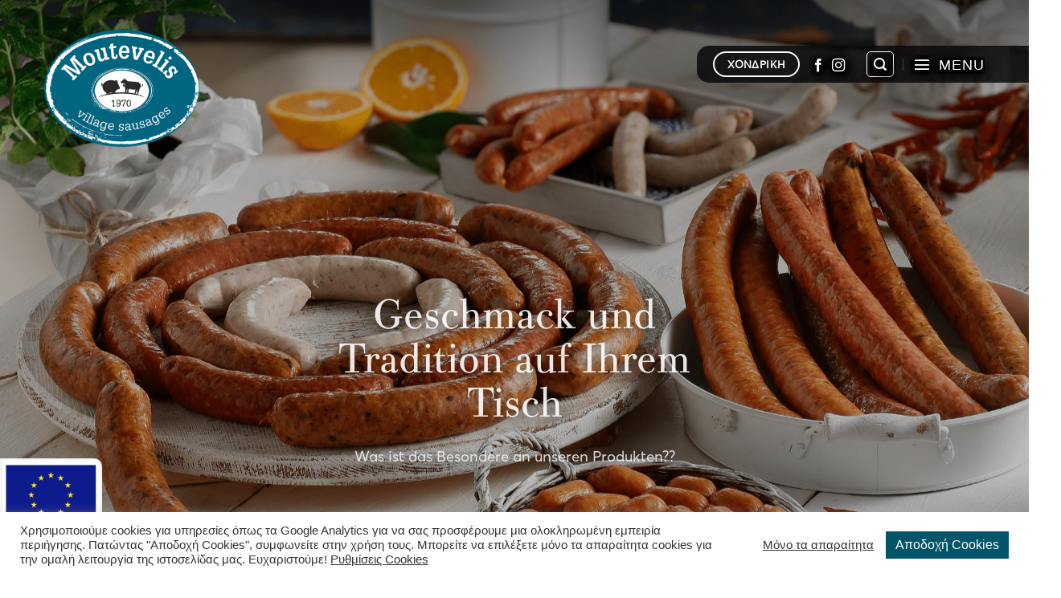

--- FILE ---
content_type: text/html; charset=UTF-8
request_url: https://moutevelis.gr/de/startseite/
body_size: 17356
content:
<!DOCTYPE html> <!--[if IE 9 ]><html lang="de-DE" class="ie9 loading-site no-js"> <![endif]--> <!--[if IE 8 ]><html lang="de-DE" class="ie8 loading-site no-js"> <![endif]--> <!--[if (gte IE 9)|!(IE)]><!--><html lang="de-DE" class="loading-site no-js"> <!--<![endif]--><head><meta charset="UTF-8" /><link rel="profile" href="http://gmpg.org/xfn/11" /><link rel="pingback" href="https://moutevelis.gr/xmlrpc.php" /><link rel="preload" href="https://moutevelis.gr/wp-content/uploads/2020/03/Averta-regular.otf" as="font" type="font/otf" crossorigin=""><link rel="preload" href="https://moutevelis.gr/wp-content/uploads/2020/03/PF-Bodoni-Text-Poly-regular.otf" as="font" type="font/otf" crossorigin=""> <script>(function(html){html.className = html.className.replace(/\bno-js\b/,'js')})(document.documentElement);</script> <meta name='robots' content='index, follow, max-image-preview:large, max-snippet:-1, max-video-preview:-1' /><link rel="alternate" href="https://moutevelis.gr/" hreflang="el" /><link rel="alternate" href="https://moutevelis.gr/en/home/" hreflang="en" /><link rel="alternate" href="https://moutevelis.gr/de/startseite/" hreflang="de" /><meta name="viewport" content="width=device-width, user-scalable=yes, initial-scale=1.0, minimum-scale=0.1, maximum-scale=10.0" /><title>Startseite - Μουτεβελής | Λουκάνικα διαλεχτά με παράδοση στην απόλαυση!</title><link rel="canonical" href="https://moutevelis.gr/de/startseite/" /><meta property="og:locale" content="de_DE" /><meta property="og:locale:alternate" content="el_GR" /><meta property="og:locale:alternate" content="en_GB" /><meta property="og:type" content="website" /><meta property="og:title" content="Startseite - Μουτεβελής | Λουκάνικα διαλεχτά με παράδοση στην απόλαυση!" /><meta property="og:url" content="https://moutevelis.gr/de/startseite/" /><meta property="og:site_name" content="Μουτεβελής | Λουκάνικα διαλεχτά με παράδοση στην απόλαυση!" /><meta property="article:modified_time" content="2021-06-17T12:34:35+00:00" /><meta name="twitter:card" content="summary_large_image" /> <script type="application/ld+json" class="yoast-schema-graph">{"@context":"https://schema.org","@graph":[{"@type":"Organization","@id":"https://moutevelis.gr/de/startseite/#organization","name":"Λουκάνικα Μουτεβελής","url":"https://moutevelis.gr/de/startseite/","sameAs":[],"logo":{"@type":"ImageObject","inLanguage":"de","@id":"https://moutevelis.gr/de/startseite/#/schema/logo/image/","url":"https://moutevelis.gr/wp-content/uploads/2019/03/greek-new-logo.png","contentUrl":"https://moutevelis.gr/wp-content/uploads/2019/03/greek-new-logo.png","width":400,"height":313,"caption":"Λουκάνικα Μουτεβελής"},"image":{"@id":"https://moutevelis.gr/de/startseite/#/schema/logo/image/"}},{"@type":"WebSite","@id":"https://moutevelis.gr/de/startseite/#website","url":"https://moutevelis.gr/de/startseite/","name":"Μουτεβελής | Λουκάνικα διαλεχτά με παράδοση στην απόλαυση!","description":"","publisher":{"@id":"https://moutevelis.gr/de/startseite/#organization"},"potentialAction":[{"@type":"SearchAction","target":{"@type":"EntryPoint","urlTemplate":"https://moutevelis.gr/de/startseite/?s={search_term_string}"},"query-input":"required name=search_term_string"}],"inLanguage":"de"},{"@type":"WebPage","@id":"https://moutevelis.gr/de/startseite/#webpage","url":"https://moutevelis.gr/de/startseite/","name":"Startseite - Μουτεβελής | Λουκάνικα διαλεχτά με παράδοση στην απόλαυση!","isPartOf":{"@id":"https://moutevelis.gr/de/startseite/#website"},"about":{"@id":"https://moutevelis.gr/de/startseite/#organization"},"datePublished":"2020-02-08T01:07:46+00:00","dateModified":"2021-06-17T12:34:35+00:00","breadcrumb":{"@id":"https://moutevelis.gr/de/startseite/#breadcrumb"},"inLanguage":"de","potentialAction":[{"@type":"ReadAction","target":["https://moutevelis.gr/de/startseite/"]}]},{"@type":"BreadcrumbList","@id":"https://moutevelis.gr/de/startseite/#breadcrumb","itemListElement":[{"@type":"ListItem","position":1,"name":"Home"}]}]}</script> <link rel='dns-prefetch' href='//www.google.com' /><link rel='dns-prefetch' href='//cdn.jsdelivr.net' /><link rel="prefetch" href="https://moutevelis.gr/wp-content/themes/flatsome/assets/js/chunk.countup.fe2c1016.js" /><link rel="prefetch" href="https://moutevelis.gr/wp-content/themes/flatsome/assets/js/chunk.sticky-sidebar.a58a6557.js" /><link rel="prefetch" href="https://moutevelis.gr/wp-content/themes/flatsome/assets/js/chunk.tooltips.29144c1c.js" /><link rel="prefetch" href="https://moutevelis.gr/wp-content/themes/flatsome/assets/js/chunk.vendors-popups.947eca5c.js" /><link rel="prefetch" href="https://moutevelis.gr/wp-content/themes/flatsome/assets/js/chunk.vendors-slider.f0d2cbc9.js" /><link rel='stylesheet' id='contact-form-7-css'  href='https://moutevelis.gr/wp-content/cache/autoptimize/autoptimize_single_e6fae855021a88a0067fcc58121c594f.php' type='text/css' media='all' /><link rel='stylesheet' id='cookie-law-info-css'  href='https://moutevelis.gr/wp-content/cache/autoptimize/autoptimize_single_20e8490fab0dcf7557a5c8b54494db6f.php' type='text/css' media='all' /><link rel='stylesheet' id='cookie-law-info-gdpr-css'  href='https://moutevelis.gr/wp-content/cache/autoptimize/autoptimize_single_359aca8a88b2331aa34ac505acad9911.php' type='text/css' media='all' /><link rel='stylesheet' id='flatsome-main-css'  href='https://moutevelis.gr/wp-content/cache/autoptimize/autoptimize_single_bf2508da1d4b8cde8237517ce215c912.php' type='text/css' media='all' /><style id='flatsome-main-inline-css' type='text/css'>@font-face {
				font-family: "fl-icons";
				font-display: block;
				src: url(https://moutevelis.gr/wp-content/themes/flatsome/assets/css/icons/fl-icons.eot?v=3.15.4);
				src:
					url(https://moutevelis.gr/wp-content/themes/flatsome/assets/css/icons/fl-icons.eot#iefix?v=3.15.4) format("embedded-opentype"),
					url(https://moutevelis.gr/wp-content/themes/flatsome/assets/css/icons/fl-icons.woff2?v=3.15.4) format("woff2"),
					url(https://moutevelis.gr/wp-content/themes/flatsome/assets/css/icons/fl-icons.ttf?v=3.15.4) format("truetype"),
					url(https://moutevelis.gr/wp-content/themes/flatsome/assets/css/icons/fl-icons.woff?v=3.15.4) format("woff"),
					url(https://moutevelis.gr/wp-content/themes/flatsome/assets/css/icons/fl-icons.svg?v=3.15.4#fl-icons) format("svg");
			}</style><link rel='stylesheet' id='flatsome-style-css'  href='https://moutevelis.gr/wp-content/cache/autoptimize/autoptimize_single_a5745a50a6d69878b00bc9700c9a5d71.php' type='text/css' media='all' /> <script type='text/javascript' src='https://moutevelis.gr/wp-includes/js/jquery/jquery.min.js' id='jquery-core-js'></script> <script type='text/javascript' id='cookie-law-info-js-extra'>var Cli_Data = {"nn_cookie_ids":[],"cookielist":[],"non_necessary_cookies":[],"ccpaEnabled":"","ccpaRegionBased":"","ccpaBarEnabled":"","strictlyEnabled":["necessary","obligatoire"],"ccpaType":"gdpr","js_blocking":"1","custom_integration":"","triggerDomRefresh":"","secure_cookies":""};
var cli_cookiebar_settings = {"animate_speed_hide":"500","animate_speed_show":"500","background":"#FFF","border":"#b1a6a6c2","border_on":"","button_1_button_colour":"#015970","button_1_button_hover":"#01475a","button_1_link_colour":"#fff","button_1_as_button":"1","button_1_new_win":"","button_2_button_colour":"#333","button_2_button_hover":"#292929","button_2_link_colour":"#444","button_2_as_button":"","button_2_hidebar":"","button_3_button_colour":"#dedfe0","button_3_button_hover":"#b2b2b3","button_3_link_colour":"#333333","button_3_as_button":"","button_3_new_win":"","button_4_button_colour":"#dedfe0","button_4_button_hover":"#b2b2b3","button_4_link_colour":"#333333","button_4_as_button":"","button_7_button_colour":"#01556b","button_7_button_hover":"#014456","button_7_link_colour":"#fff","button_7_as_button":"1","button_7_new_win":"","font_family":"inherit","header_fix":"","notify_animate_hide":"1","notify_animate_show":"","notify_div_id":"#cookie-law-info-bar","notify_position_horizontal":"right","notify_position_vertical":"bottom","scroll_close":"","scroll_close_reload":"","accept_close_reload":"","reject_close_reload":"","showagain_tab":"","showagain_background":"#fff","showagain_border":"#000","showagain_div_id":"#cookie-law-info-again","showagain_x_position":"100px","text":"#333333","show_once_yn":"","show_once":"10000","logging_on":"","as_popup":"","popup_overlay":"1","bar_heading_text":"","cookie_bar_as":"banner","popup_showagain_position":"bottom-right","widget_position":"left"};
var log_object = {"ajax_url":"https:\/\/moutevelis.gr\/wp-admin\/admin-ajax.php"};</script> <script defer type='text/javascript' src='https://moutevelis.gr/wp-content/cache/autoptimize/autoptimize_single_0890893a0f735d9c79254616a90976af.php' id='cookie-law-info-js'></script> <link rel="alternate" type="application/json+oembed" href="https://moutevelis.gr/wp-json/oembed/1.0/embed?url=https%3A%2F%2Fmoutevelis.gr%2Fde%2Fstartseite%2F" /><link rel="alternate" type="text/xml+oembed" href="https://moutevelis.gr/wp-json/oembed/1.0/embed?url=https%3A%2F%2Fmoutevelis.gr%2Fde%2Fstartseite%2F&#038;format=xml" /><meta name="cdp-version" content="1.2.9" /><style type="text/css">@font-face {font-family: "averta";font-display: swap;font-fallback: sans serif;font-weight: 400;src: url(https://moutevelis.gr/wp-content/uploads/2019/03/AvertaDemo-Regular.otf) format('TrueType');} @font-face {font-family: "averta-regular";font-display: swap;font-fallback: sans serif;font-weight: 400;src: url(https://moutevelis.gr/wp-content/uploads/2020/03/Averta-regular.otf) format('OpenType');} @font-face {font-family: "bodoni";font-display: swap;font-fallback: sans serif;font-weight: 400;src: url(https://moutevelis.gr/wp-content/uploads/2019/03/PF-Bodoni-Script-W01-Light.ttf) format('TrueType');} @font-face {font-family: "Bodoni-regural";font-display: swap;font-fallback: sans serif;font-weight: 400;src: url(https://moutevelis.gr/wp-content/uploads/2020/03/PF-Bodoni-Text-Poly-regular.otf) format('OpenType');}</style><style>.bg{opacity: 0; transition: opacity 1s; -webkit-transition: opacity 1s;} .bg-loaded{opacity: 1;}</style><!--[if IE]><link rel="stylesheet" type="text/css" href="https://moutevelis.gr/wp-content/themes/flatsome/assets/css/ie-fallback.css"><script src="//cdnjs.cloudflare.com/ajax/libs/html5shiv/3.6.1/html5shiv.js"></script><script>var head = document.getElementsByTagName('head')[0],style = document.createElement('style');style.type = 'text/css';style.styleSheet.cssText = ':before,:after{content:none !important';head.appendChild(style);setTimeout(function(){head.removeChild(style);}, 0);</script><script src="https://moutevelis.gr/wp-content/themes/flatsome/assets/libs/ie-flexibility.js"></script><![endif]--><link rel="icon" href="https://moutevelis.gr/wp-content/uploads/2019/03/cropped-greek-new-logo-32x32.png" sizes="32x32" /><link rel="icon" href="https://moutevelis.gr/wp-content/uploads/2019/03/cropped-greek-new-logo-192x192.png" sizes="192x192" /><link rel="apple-touch-icon" href="https://moutevelis.gr/wp-content/uploads/2019/03/cropped-greek-new-logo-180x180.png" /><meta name="msapplication-TileImage" content="https://moutevelis.gr/wp-content/uploads/2019/03/cropped-greek-new-logo-270x270.png" /><style id="custom-css" type="text/css">:root {--primary-color: #016680;}.header-main{height: 160px}#logo img{max-height: 160px}#logo{width:204px;}#logo img{padding:7px 0;}.stuck #logo img{padding:3px 0;}.header-bottom{min-height: 55px}.header-top{min-height: 30px}.transparent .header-main{height: 160px}.transparent #logo img{max-height: 160px}.has-transparent + .page-title:first-of-type,.has-transparent + #main > .page-title,.has-transparent + #main > div > .page-title,.has-transparent + #main .page-header-wrapper:first-of-type .page-title{padding-top: 160px;}.transparent .header-wrapper{background-color: rgba(10,10,10,0)!important;}.transparent .top-divider{display: none;}.header.show-on-scroll,.stuck .header-main{height:78px!important}.stuck #logo img{max-height: 78px!important}.search-form{ width: 40%;}.header-bg-color {background-color: rgba(10,10,10,0.85)}.header-bottom {background-color: #f1f1f1}.header-main .nav > li > a{line-height: 30px }.header-wrapper:not(.stuck) .header-main .header-nav{margin-top: -30px }.stuck .header-main .nav > li > a{line-height: 62px }@media (max-width: 549px) {.header-main{height: 70px}#logo img{max-height: 70px}}.main-menu-overlay{background-color: #005970}.nav-dropdown{font-size:100%}/* Color */.accordion-title.active, .has-icon-bg .icon .icon-inner,.logo a, .primary.is-underline, .primary.is-link, .badge-outline .badge-inner, .nav-outline > li.active> a,.nav-outline >li.active > a, .cart-icon strong,[data-color='primary'], .is-outline.primary{color: #016680;}/* Color !important */[data-text-color="primary"]{color: #016680!important;}/* Background Color */[data-text-bg="primary"]{background-color: #016680;}/* Background */.scroll-to-bullets a,.featured-title, .label-new.menu-item > a:after, .nav-pagination > li > .current,.nav-pagination > li > span:hover,.nav-pagination > li > a:hover,.has-hover:hover .badge-outline .badge-inner,button[type="submit"], .button.wc-forward:not(.checkout):not(.checkout-button), .button.submit-button, .button.primary:not(.is-outline),.featured-table .title,.is-outline:hover, .has-icon:hover .icon-label,.nav-dropdown-bold .nav-column li > a:hover, .nav-dropdown.nav-dropdown-bold > li > a:hover, .nav-dropdown-bold.dark .nav-column li > a:hover, .nav-dropdown.nav-dropdown-bold.dark > li > a:hover, .header-vertical-menu__opener ,.is-outline:hover, .tagcloud a:hover,.grid-tools a, input[type='submit']:not(.is-form), .box-badge:hover .box-text, input.button.alt,.nav-box > li > a:hover,.nav-box > li.active > a,.nav-pills > li.active > a ,.current-dropdown .cart-icon strong, .cart-icon:hover strong, .nav-line-bottom > li > a:before, .nav-line-grow > li > a:before, .nav-line > li > a:before,.banner, .header-top, .slider-nav-circle .flickity-prev-next-button:hover svg, .slider-nav-circle .flickity-prev-next-button:hover .arrow, .primary.is-outline:hover, .button.primary:not(.is-outline), input[type='submit'].primary, input[type='submit'].primary, input[type='reset'].button, input[type='button'].primary, .badge-inner{background-color: #016680;}/* Border */.nav-vertical.nav-tabs > li.active > a,.scroll-to-bullets a.active,.nav-pagination > li > .current,.nav-pagination > li > span:hover,.nav-pagination > li > a:hover,.has-hover:hover .badge-outline .badge-inner,.accordion-title.active,.featured-table,.is-outline:hover, .tagcloud a:hover,blockquote, .has-border, .cart-icon strong:after,.cart-icon strong,.blockUI:before, .processing:before,.loading-spin, .slider-nav-circle .flickity-prev-next-button:hover svg, .slider-nav-circle .flickity-prev-next-button:hover .arrow, .primary.is-outline:hover{border-color: #016680}.nav-tabs > li.active > a{border-top-color: #016680}.widget_shopping_cart_content .blockUI.blockOverlay:before { border-left-color: #016680 }.woocommerce-checkout-review-order .blockUI.blockOverlay:before { border-left-color: #016680 }/* Fill */.slider .flickity-prev-next-button:hover svg,.slider .flickity-prev-next-button:hover .arrow{fill: #016680;}/* Background Color */[data-icon-label]:after, .secondary.is-underline:hover,.secondary.is-outline:hover,.icon-label,.button.secondary:not(.is-outline),.button.alt:not(.is-outline), .badge-inner.on-sale, .button.checkout, .single_add_to_cart_button, .current .breadcrumb-step{ background-color:#c19078; }[data-text-bg="secondary"]{background-color: #c19078;}/* Color */.secondary.is-underline,.secondary.is-link, .secondary.is-outline,.stars a.active, .star-rating:before, .woocommerce-page .star-rating:before,.star-rating span:before, .color-secondary{color: #c19078}/* Color !important */[data-text-color="secondary"]{color: #c19078!important;}/* Border */.secondary.is-outline:hover{border-color:#c19078}body{font-family:"Open Sans", sans-serif}body{color: #000000}.nav > li > a {font-family:"Raleway", sans-serif;}.mobile-sidebar-levels-2 .nav > li > ul > li > a {font-family:"Raleway", sans-serif;}.nav > li > a {font-weight: 400;}.mobile-sidebar-levels-2 .nav > li > ul > li > a {font-weight: 400;}h1,h2,h3,h4,h5,h6,.heading-font, .off-canvas-center .nav-sidebar.nav-vertical > li > a{font-family: "Raleway", sans-serif;}h1,h2,h3,h4,h5,h6,.heading-font{color: #000000;}.breadcrumbs{text-transform: none;}button,.button{text-transform: none;}.nav > li > a, .links > li > a{text-transform: none;}.section-title span{text-transform: none;}h3.widget-title,span.widget-title{text-transform: none;}.alt-font{font-family: "Dancing Script", sans-serif;}.alt-font{font-weight: 400!important;}.header:not(.transparent) .header-nav-main.nav > li > a {color: rgba(0,0,0,0.83);}.header:not(.transparent) .header-nav-main.nav > li > a:hover,.header:not(.transparent) .header-nav-main.nav > li.active > a,.header:not(.transparent) .header-nav-main.nav > li.current > a,.header:not(.transparent) .header-nav-main.nav > li > a.active,.header:not(.transparent) .header-nav-main.nav > li > a.current{color: #636363;}.header-nav-main.nav-line-bottom > li > a:before,.header-nav-main.nav-line-grow > li > a:before,.header-nav-main.nav-line > li > a:before,.header-nav-main.nav-box > li > a:hover,.header-nav-main.nav-box > li.active > a,.header-nav-main.nav-pills > li > a:hover,.header-nav-main.nav-pills > li.active > a{color:#FFF!important;background-color: #636363;}a:hover{color: #444444;}.tagcloud a:hover{border-color: #444444;background-color: #444444;}.pswp__bg,.mfp-bg.mfp-ready{background-color: #003663}.header-main .social-icons,.header-main .cart-icon strong,.header-main .menu-title,.header-main .header-button > .button.is-outline,.header-main .nav > li > a > i:not(.icon-angle-down){color: #ffffff!important;}.header-main .header-button > .button.is-outline,.header-main .cart-icon strong:after,.header-main .cart-icon strong{border-color: #ffffff!important;}.header-main .header-button > .button:not(.is-outline){background-color: #ffffff!important;}.header-main .current-dropdown .cart-icon strong,.header-main .header-button > .button:hover,.header-main .header-button > .button:hover i,.header-main .header-button > .button:hover span{color:#FFF!important;}.header-main .menu-title:hover,.header-main .social-icons a:hover,.header-main .header-button > .button.is-outline:hover,.header-main .nav > li > a:hover > i:not(.icon-angle-down){color: #e8e8e8!important;}.header-main .current-dropdown .cart-icon strong,.header-main .header-button > .button:hover{background-color: #e8e8e8!important;}.header-main .current-dropdown .cart-icon strong:after,.header-main .current-dropdown .cart-icon strong,.header-main .header-button > .button:hover{border-color: #e8e8e8!important;}.footer-2{background-color: #ffffff}.absolute-footer, html{background-color: #FFFFFF}.label-new.menu-item > a:after{content:"New";}.label-hot.menu-item > a:after{content:"Hot";}.label-sale.menu-item > a:after{content:"Sale";}.label-popular.menu-item > a:after{content:"Popular";}</style><style type="text/css" id="wp-custom-css">.header-main .header-button .button.is-outline:hover{
    color: black !important;
}
.header-main .header-button .button.is-outline:hover span {
    color: black !important;
}

.wpcf7-spinner{
	position:absolute;
}

.absolute-footer ul.links{
	font-size:1.2em;
	font-weight:600;
	margin-bottom:15px;
	color:black;
}
.absolute-footer .lang-item{
	transform:scale(1.2);
}

.off-canvas-center .mfp-content::-webkit-scrollbar { 
    display:none; 
}
@font-face {
	font-family: bodoni;  
	src: url(https://moutevelis.gr/wp-content/uploads/2020/03/PF-Bodoni-Text-Poly-regular.otf);  
	font-weight: normal;
	font-display:swap;
}
@font-face {
	font-family: averta;  
	src: url(https://moutevelis.gr/wp-content/uploads/2020/03/Averta-regular.otf);  
	font-weight: normal;
	font-display:swap;
}
ul,.copyright-footer{font-family:averta, sans-serif!important;}
p{font-family:averta, sans-serif;}
h1,h2,h3,h4,h5,h6{font-family:bodoni, sans-serif!important;}


/*@font-face {
	font-family: bodoni;  
	src: url(https://moutevelis.gr/wp-content/uploads/2019/03/PF-Bodoni-Script-W01-Light.ttf);
	font-weight: normal;  
}
h1{font-family: bodoni;}
h2{font-family: bodoni;}
h3{font-family: bodoni;}
h4{font-family: bodoni;}
h5{font-family: bodoni;}
h6{font-family: bodoni;}
*/

@media only screen and (min-width: 850px) {
	.logo-left{margin-left:40px;padding-top:30px;}.header-main .nav > li > a {margin-right: 80px;}
	.header-contact .icon-envelop{margin-top:-5px!important;}}

#wp-admin-bar-seed-csp4-notice{display:none;}
#wp-admin-bar-flatsome-activate{display:none;}

/* PORTFOLIO 
@media only screen and (min-width: 750px) {
.page-id-41 .portfolio-element-wrapper li {
	display: block!important; width:80px!important;}
.page-id-41 .portfolio-element-wrapper .active{margin-left:2px;}


.page-id-41 .portfolio-element-wrapper  .row{width:1200px;margin-left:120px;display:flex!important;}

.page-id-41 .portfolio-element-wrapper .nav {display:block!important;}

.page-id-41 .portfolio-element-wrapper .nav>li{margin:0 0px;}

.page-id-41 .portfolio-element-wrapper .container{width:150px!important;margin-left:80px; border: solid 
#C19078 1px;
padding:20px 35px 20px 20px;display:flex;}

.page-id-41 .portfolio-element-wrapper .box-image{margin:20px;}


.page-id-41 .portfolio-element-wrapper{display:flex;width:100%;}
	.page-id-41 .portfolio-element-wrapper .nav>li>a:hover, .nav>li.active>a, .nav>li.current>a, .nav>li>a.active, .nav>li>a.current, .nav-dropdown li.active>a, .nav-column li.active>a, .nav-dropdown>li>a:hover, .nav-column li>a:hover{font-weight:bold;color:
#C19078!important;}

	.page-id-41 .portfolio-element-wrapper .nav li{font-weight:600!important;}	
	
	.page-id-41 .portfolio-element-wrapper .container {height:215px!important;font-size:125%;color:
#C19078!important;}}

*/
.portfolio-single-page .fill{visibility:hidden;}


.entry-content{padding-top:0px;}
.entry-header-text.text-center{display:none;}
.blog-wrapper,.blog-single,.page-wrapper{padding-top:0px;}
/* @media screen and (min-width: 850px){
.blog-wrapper .large-10 {max-width: 99.33333%;flex-basis: 99.33333%;	}} */
.post_comments,.op-7,.block,.is-xsmall{display:none;}

/*footer widget titles color*/ .footer h3.widget-title, span.widget-title {
	/*color: #C19078;*/
  color:#695349
	font-family: Averta;
  font-size: 16px;
  font-weight: bold;
  letter-spacing: 10px;
}
.footer .button.icon,.circle {font-size:18px!important;}

.kassianos-fax-icon {
	background-repeat: no-repeat;
	background-image: url(https://moutevelis.gr/wp-content/uploads/2020/05/fax-icon.png);
	height:16px;width:16px;
}
.footer a {font-family:averta;color:black;}

.footer a:hover {font-family:averta;color:#C19078;}

.footer ul.menu>li+li, .widget>ul>li+li{border-top:1px white}

/*class for black color and primary hover*/
.black-color-primary-hover{color:black!important;}
.black-color-primary-hover:hover{color:#016680!important;}

.pswp__bg, .mfp-bg.mfp-ready {background-color:#016680!important;}
/*.page-id-596 .icon-menu .header-main .social-icons, .header-main .cart-icon strong, .header-main .menu-title, .header-main .header-button > .button.is-outline, .header-main .nav > li > a > i:not(.icon-angle-down){color:black!important;}*/

/* skia menu */
.header-wrapper:not(.stuck) .header-main .header-nav {
    text-shadow: 4px 4px 10px #000000, 4px 4px 8px #000000, 4px 4px 8px #000000, 4px 4px 8px #000000, -3px 1px 5px #000000, -3px 1px 5px #000000, -3px 1px 5px #000000, -3px 1px 5px #000000;
}

.icon-search{
    text-shadow: 4px 4px 10px #000000, 4px 4px 8px #000000, 4px 4px 8px #000000, 4px 4px 8px #000000, -3px 1px 5px #000000, -3px 1px 5px #000000, -3px 1px 5px #000000, -3px 1px 5px #000000!important;
}

/* single article - category nea (να ειναι ολο κενο) 
.category-nea, .blog-wrapper .large-10 {
    max-width: 99.9993%;
    flex-basis: 99.9993%;
	padding: 0px;
}*/
/*ΚΥΡΙΩΣ ΠΕΡΙΕΧΟΜΕΝΟ ΑΡΘΡΟΥ - ΜΕΓΕΘΟΣ
.category-nea .col-inner{max-width:90%}

.col:first-child .col-inner{margin-right:auto;}

.blog-single .large-10 {flex-basis: 100%;}.blog-single .row{	 max-width:100%;} */
/* aspro fonto pisw apo to header twn arthrwn 
.row .container{background-color:white;}
.category-nea .entry-content .text-center strong {color:black;}*/ 
.category-nea .banner-bg  {margin-left: calc(-100vw / 2 + 500px / 2)!important;
  margin-right: calc(-100vw / 2 + 500px / 2)!important;}
.category-nea .normal-kass .banner-bg{margin-left:auto!important;margin-right:auto!important;}

/******* COOKIES  *******/
#cn-refuse-cookie{background-color:black!important;color:white!important;text-transform:none!important;border:solid 1px white;}

#cookie-notice .cn-revoke-cookie {margin: 0;padding-top: 0px;padding-bottom: 0px;padding-left: 5px;padding-right: 5px;font-size: 11px;border-radius: 5px 5px 0px 0px!important;left: -20%!important;border:0.5px;top:14px;line-height:1.6;}
#cookie-notice .cn-revoke-cookie:hover{top:10px;}
#cn-more-info{color:gray;}
#cn-more-info:hover{color:white;}
.cn-bottom{max-width:100%!important;}
#cookie-notice{max-width:100%!important;}
.cookie-notice-container{max-width:100%!important;}
#cn-notice-text{margin-top:20px!important;margin-bottom:20px!important;}

/********* GOOGLE RECAPTCHA ***********/
.grecaptcha-badge{z-index:99;}


.same-height-row-kass.row{
	min-height:450px!important;
}
.column-slider-same-height{
	min-height:500px;
}
.espa-icon img{
	border-radius:0px 10px 10px 0px;
}

@media only screen and (max-width: 768px) {
 .hero-image-mout .bg.bg-loaded {
    background-image: url('https://moutevelis.gr/wp-content/uploads/2022/04/moutevelis-header-banner-mobile-tablet.jpg')!important;
  }
	.absolute-footer ul.links li{
	
		    margin: 0 12px;
		margin-bottom:15px;
	font-size:16px;
}
	.absolute-footer .lang-item{
		width:30%;
		height:20px;
		margin-top:15px;
		margin-bottom:15px;
		margin-left:0px!important;
		margin-right:0px!important;
	}
	.absolute-footer .menu-item-object-page{
		width:100%;
	}
}

@media only screen and (min-width: 550px) and (max-width: 950px){
	.same-height-row-kass.row{
	min-height:550px!important;
}
	.column-slider-same-height{
	min-height:500px!important;
}
}
@media only screen and (max-width: 550px){
	.same-height-row-kass.row{
	min-height:850px!important;
}
	.column-slider-same-height{
	min-height:800px!important;
}
}

em[class^=icon-]{
    vertical-align: middle;
    font-family: "fl-icons" !important;
    font-display: block;
    speak: none !important;
    margin: 0;
    padding: 0;
    display: inline-block;
    font-style: normal !important;
    font-weight: normal !important;
    font-variant: normal !important;
    /* text-transform: none !important; */
    position: relative;
    line-height: 1.2;
}
em.icon-menu{
	font-size:22px;
	color:white;
	margin-right:10px;
}
.menu-title{
	font-size:18px;
	margin-bottom:-3px;
}
.social-icons .button.icon:hover>em{
	color: #fff !important;
}
.absolute-footer a{
	color:black;
}
.header-wrapper:not(.stuck) .header-main .header-nav{
	background-color:rgba(10,10,10,0.85);
	padding-left:20px;
	border-radius:15px 0px 0px 15px;
}
.header-main .menu-title{
	background-color:rgba(10,10,10,0.85);
}
#wt-cli-accept-all-btn{
	font-size: initial;
}
.mobile-nav em.icon-menu {
  background-color: rgba(10,10,10,0.85);
  padding: 5px 7px;
	border-radius: 99px;
}
.wt-cli-privacy-save-btn,.wt-cli-accept-all-btn{
	background-color:#016680;
}
.cli-tab-footer .wt-cli-privacy-accept-btn{
	background-color:#016680!important;
}</style></head><body class="home page-template page-template-page-transparent-header-light page-template-page-transparent-header-light-php page page-id-425 header-shadow lightbox nav-dropdown-has-arrow nav-dropdown-has-shadow nav-dropdown-has-border"> <a class="skip-link screen-reader-text" href="#main">Skip to content</a><div id="wrapper"><header id="header" class="header transparent has-transparent header-full-width has-sticky sticky-fade"><div class="header-wrapper"><div id="masthead" class="header-main nav-dark"><div class="header-inner flex-row container logo-left medium-logo-center" role="navigation"><div id="logo" class="flex-col logo"> <a href="https://moutevelis.gr/de/startseite/" title="Μουτεβελής | Λουκάνικα διαλεχτά με παράδοση στην απόλαυση!" rel="home"> <img width="204" height="160" src="https://moutevelis.gr/wp-content/uploads/2020/02/new-logo-moutevelis.png" class="header_logo header-logo" alt="Μουτεβελής | Λουκάνικα διαλεχτά με παράδοση στην απόλαυση!"/><img  width="204" height="160" src="https://moutevelis.gr/wp-content/uploads/2020/02/new-logo-moutevelis.png" class="header-logo-dark" alt="Μουτεβελής | Λουκάνικα διαλεχτά με παράδοση στην απόλαυση!"/></a></div><div class="flex-col show-for-medium flex-left"><ul class="mobile-nav nav nav-left "><li class="nav-icon has-icon"> <a href="#" data-open="#main-menu" data-pos="center" data-bg="main-menu-overlay" data-color="dark" class="is-small" aria-label="Menu" aria-controls="main-menu" aria-expanded="false"> <em class="icon-menu" ></em> <span class="menu-title uppercase hide-for-small">Menu</span> </a></li></ul></div><div class="flex-col hide-for-medium flex-left
 flex-grow"><ul class="header-nav header-nav-main nav nav-left  nav-divided nav-uppercase" ></ul></div><div class="flex-col hide-for-medium flex-right"><ul class="header-nav header-nav-main nav nav-right  nav-divided nav-uppercase"><li class="html header-button-1"><div class="header-button"> <a href="https://moutevelis.gr/chondriki/" class="button primary is-outline"  style="border-radius:99px;"> <span>ΧΟΝΔΡΙΚΗ</span> </a></div></li><li class="html header-social-icons ml-0"><div class="social-icons follow-icons" ><a href="https://www.facebook.com/MoutevelisLoukanika" target="_blank" data-label="Facebook" rel="noopener noreferrer nofollow" class="icon plain facebook tooltip" title="Follow on Facebook" aria-label="Follow on Facebook"><em class="icon-facebook" ></em></a><a href="https://www.instagram.com/loukanika_moutevelis/" target="_blank" rel="noopener noreferrer nofollow" data-label="Instagram" class="icon plain  instagram tooltip" title="Follow on Instagram" aria-label="Follow on Instagram"><em class="icon-instagram" ></em></a></div></li><li class="header-search header-search-lightbox has-icon"><div class="header-button"> <a href="#search-lightbox" aria-label="Search" data-open="#search-lightbox" data-focus="input.search-field"
 class="icon button round is-outline is-small"> <em class="icon-search" style="font-size:16px;"></em></a></div><div id="search-lightbox" class="mfp-hide dark text-center"><div class="searchform-wrapper ux-search-box relative form-flat is-large"><form method="get" class="searchform" action="https://moutevelis.gr/de/" role="search"><div class="flex-row relative"><div class="flex-col flex-grow"><label for="s" style="position: absolute;margin: auto;display: flex;justify-content: center;width: 100%;top: -50px;">Search:</label> <input type="search" class="search-field mb-0" name="s" value="" id="s" placeholder="Search&hellip;" /></div><div class="flex-col"> <button type="submit" class="ux-search-submit submit-button secondary button icon mb-0" aria-label="Submit"> <em class="icon-search" ></em> </button></div></div><div class="live-search-results text-left z-top"></div></form></div></div></li><li class="nav-icon has-icon"> <a href="#" data-open="#main-menu" data-pos="center" data-bg="main-menu-overlay" data-color="dark" class="is-small" aria-label="Menu" aria-controls="main-menu" aria-expanded="false"> <em class="icon-menu" ></em> <span class="menu-title uppercase hide-for-small">Menu</span> </a></li></ul></div><div class="flex-col show-for-medium flex-right"><ul class="mobile-nav nav nav-right "></ul></div></div><div class="container"><div class="top-divider full-width"></div></div></div><div class="header-bg-container fill"><div class="header-bg-image fill"></div><div class="header-bg-color fill"></div><div class="shade shade-top hide-for-sticky fill"></div></div></div></header><main id="main" class=""><div id="content" role="main"><div class="banner has-hover has-parallax" id="banner-1605848896"><div class="banner-inner fill"><div class="banner-bg fill" data-parallax="-4" data-parallax-container=".banner" data-parallax-background><div class="bg fill bg-fill "></div><div class="overlay"></div></div><div class="banner-layers container"> <a class="fill" href="Portfolio"  ><div class="fill banner-link"></div></a><div id="text-box-755296851" class="text-box banner-layer x50 md-x50 lg-x50 y75 md-y75 lg-y75 res-text"><div data-parallax="-3" data-parallax-fade="true"><div data-animate="none"><div class="text-box-content text dark text-shadow-5"><div class="text-inner text-center"><h1 style="font-size:300%">Geschmack und Tradition auf Ihrem Tisch</h1><p>Was ist das Besondere an unseren Produkten??</p></div></div></div></div><style>#text-box-755296851 {
  width: 100%;
}
#text-box-755296851 .text-box-content {
  font-size: 131%;
}
@media (min-width:550px) {
  #text-box-755296851 {
    width: 50%;
  }
  #text-box-755296851 .text-box-content {
    font-size: 116%;
  }
}</style></div></div></div><style>#banner-1605848896 {
  padding-top: 830px;
}
#banner-1605848896 .bg.bg-loaded {
  background-image: url(https://moutevelis.gr/wp-content/uploads/2020/08/Λουκάνικα-Μουτεβελής-Σύνθεση2-min.jpg);
}
#banner-1605848896 .overlay {
  background-color: rgba(0, 0, 0, 0.27);
}
#banner-1605848896 .bg {
  background-position: 49% 43%;
}
#banner-1605848896 .ux-shape-divider--top svg {
  height: 150px;
  --divider-top-width: 100%;
}
#banner-1605848896 .ux-shape-divider--bottom svg {
  height: 150px;
  --divider-width: 100%;
}</style></div><div class="row align-middle align-center"  id="row-1955411784"><div id="col-1765113623" class="col medium-5 small-12 large-5"  ><div class="col-inner"  ><div class="img has-hover x md-x lg-x y md-y lg-y" id="image_1446810429"><div class="img-inner dark" > <img width="880" height="1220" src="https://moutevelis.gr/wp-content/uploads/2019/03/image_1.jpg" class="attachment-original size-original" alt="ιστορική φωτογραφία από την εταιρεία Λουκάνικα Μουτεβελής" loading="lazy" srcset="https://moutevelis.gr/wp-content/uploads/2019/03/image_1.jpg 880w, https://moutevelis.gr/wp-content/uploads/2019/03/image_1-600x832.jpg 600w, https://moutevelis.gr/wp-content/uploads/2019/03/image_1-289x400.jpg 289w, https://moutevelis.gr/wp-content/uploads/2019/03/image_1-768x1065.jpg 768w, https://moutevelis.gr/wp-content/uploads/2019/03/image_1-577x800.jpg 577w" sizes="(max-width: 880px) 100vw, 880px" /></div><style>#image_1446810429 {
  width: 100%;
}</style></div></div><style>#col-1765113623 > .col-inner {
  padding: 0px 0px 0px 0px;
  margin: -70px 0px 0px 0px;
}</style></div><div id="col-721500767" class="col medium-5 small-12 large-5"  ><div class="col-inner"  ><h2 style="font-size:300%;color:#016680">Wenn der Geschmack seine Bestimmung trifft… <br /></h2><p>Das Unternehmen Moutevelis aus Griechenland ist seit drei Generationen auf die Herstellung von geräucherten traditionellen Mediterranen Würsten mit einzigartigen Variationen spezialisiert.</p></div></div></div><div class="row align-middle align-center"  id="row-1542599319"><div id="col-1091167279" class="col medium-5 small-12 large-5"  ><div class="col-inner"  ><h2 style="font-size:160%">Wir verarbeiten in unseren Produkten hochwertiges Fleisch und keine minderwertigen Restprodukte.</h2><p>Die Herstellung erfolgt bis heute von Hand ist und ist nicht automatisiert.</p></div></div><div id="col-710972190" class="col medium-5 small-12 large-5"  ><div class="col-inner"  ><div class="img has-hover x md-x lg-x y md-y lg-y" id="image_2065189209"><div class="img-inner dark" > <img width="400" height="616" src="https://moutevelis.gr/wp-content/uploads/2019/03/image-2-e1651971579415.jpg" class="attachment-original size-original" alt="κομμένα λουκάνικα σερβιρισμένα με λεμόνι" loading="lazy" /></div><style>#image_2065189209 {
  width: 100%;
}</style></div></div></div></div><div id="gap-1961867782" class="gap-element clearfix" style="display:block; height:auto;"><style>#gap-1961867782 {
  padding-top: 90px;
}</style></div><section class="section" id="section_877980283"><div class="bg section-bg fill bg-fill  bg-loaded" ><div class="is-border"
 style="border-color:rgb(255, 255, 255);border-width:0px 50px 0px 0px;"></div></div><div class="section-content relative"><div class="row align-middle"  id="row-67470238"><div id="col-1295461928" class="col medium-5 small-12 large-5"  ><div class="col-inner"  ><div class="img has-hover x md-x lg-x y md-y lg-y" id="image_1197579090"><div class="img-inner dark" > <img width="880" height="984" src="https://moutevelis.gr/wp-content/uploads/2019/03/image_3.jpg" class="attachment-original size-original" alt="σεφ προετοιμάζει κρέας με μπαχαρικά" loading="lazy" srcset="https://moutevelis.gr/wp-content/uploads/2019/03/image_3.jpg 880w, https://moutevelis.gr/wp-content/uploads/2019/03/image_3-600x671.jpg 600w, https://moutevelis.gr/wp-content/uploads/2019/03/image_3-358x400.jpg 358w, https://moutevelis.gr/wp-content/uploads/2019/03/image_3-768x859.jpg 768w, https://moutevelis.gr/wp-content/uploads/2019/03/image_3-715x800.jpg 715w" sizes="(max-width: 880px) 100vw, 880px" /></div><style>#image_1197579090 {
  width: 100%;
}</style></div></div><style>#col-1295461928 > .col-inner {
  margin: -80px 0px 0px 0px;
}</style></div><div id="col-1974606730" class="col medium-5 small-10 large-5"  ><div class="col-inner"  ><h2 style="font-size:240%;color:#016680"> Αusgewählte<br />Fleischstücke</h2><p>Wir verwenden weder Farbstoffe noch Gluten. Unser Unternehmen exportiert seine Produkte in viele Länder Europas, Asiens und Nordamerikas.</p></div></div></div><div id="gap-550105588" class="gap-element clearfix" style="display:block; height:auto;"><style>#gap-550105588 {
  padding-top: 35px;
}</style></div><div class="row align-bottom"  id="row-949919139"><div id="col-1248941387" class="col medium-6 small-12 large-6 small-col-first"  ><div class="col-inner"  ><h2 style="font-size:240%;color:#016680"> Feine <br /> Rohstoffe</h2><p>Wir stellen einzigartige mediterrane Variationen her mit Zutaten wie Orangen, Rotwein, Lauch, Schafskäse, getrocknete Tomaten, Oregano, Kümmel, Käse, Regato u.a.</p></div><style>#col-1248941387 > .col-inner {
  margin: 0px 0px 15px 0px;
}</style></div><div id="col-965353898" class="col medium-5 small-12 large-5"  ><div class="col-inner"  ><div class="img has-hover x md-x lg-x y md-y lg-y" id="image_1945815695"><div class="img-inner dark" > <img width="714" height="800" src="https://moutevelis.gr/wp-content/uploads/2019/03/image_4-714x800.jpg" class="attachment-large size-large" alt="σεφ ρίχνει μπαχαρικά σε κρέας" loading="lazy" srcset="https://moutevelis.gr/wp-content/uploads/2019/03/image_4-714x800.jpg 714w, https://moutevelis.gr/wp-content/uploads/2019/03/image_4-600x672.jpg 600w, https://moutevelis.gr/wp-content/uploads/2019/03/image_4-357x400.jpg 357w, https://moutevelis.gr/wp-content/uploads/2019/03/image_4-768x861.jpg 768w, https://moutevelis.gr/wp-content/uploads/2019/03/image_4.jpg 880w" sizes="(max-width: 714px) 100vw, 714px" /></div><style>#image_1945815695 {
  width: 100%;
}</style></div></div><style>#col-965353898 > .col-inner {
  margin: 0px 0px -120px 0px;
}</style></div></div></div><style>#section_877980283 {
  padding-top: 30px;
  padding-bottom: 30px;
  margin-bottom: 0px;
  background-color: rgba(172, 118, 255, 0.16);
}
#section_877980283 .ux-shape-divider--top svg {
  height: 150px;
  --divider-top-width: 100%;
}
#section_877980283 .ux-shape-divider--bottom svg {
  height: 150px;
  --divider-width: 100%;
}</style></section><div id="gap-1558100210" class="gap-element clearfix show-for-small" style="display:block; height:auto;"><style>#gap-1558100210 {
  padding-top: 150px;
}</style></div><div id="gap-371276251" class="gap-element clearfix hide-for-small" style="display:block; height:auto;"><style>#gap-371276251 {
  padding-top: 210px;
}</style></div><div class="row align-equal"  id="row-678886552"><div id="col-953894393" class="col medium-5 small-12 large-5"  ><div class="col-inner"  ><div class="img has-hover x md-x lg-x y md-y lg-y" id="image_261165858"><div class="img-inner dark" > <img width="546" height="800" src="https://moutevelis.gr/wp-content/uploads/2019/03/image_5-546x800.jpg" class="attachment-large size-large" alt="καπνιστά λουκάνικα σε φούρνο καπνίσματος" loading="lazy" srcset="https://moutevelis.gr/wp-content/uploads/2019/03/image_5-546x800.jpg 546w, https://moutevelis.gr/wp-content/uploads/2019/03/image_5-600x880.jpg 600w, https://moutevelis.gr/wp-content/uploads/2019/03/image_5-273x400.jpg 273w, https://moutevelis.gr/wp-content/uploads/2019/03/image_5-768x1126.jpg 768w, https://moutevelis.gr/wp-content/uploads/2019/03/image_5.jpg 880w" sizes="(max-width: 546px) 100vw, 546px" /></div><style>#image_261165858 {
  width: 100%;
}</style></div></div><style>#col-953894393 > .col-inner {
  margin: -115px 0px 0px 0px;
}</style></div><div id="col-190868502" class="col medium-6 small-12 large-6"  ><div class="col-inner"  ><div id="gap-1022963021" class="gap-element clearfix hide-for-medium" style="display:block; height:auto;"><style>#gap-1022963021 {
  padding-top: 120px;
}</style></div><h2 style="font-size:240%;color:#016680">Παραδοσιακή γεύση, <br />χωρίς γλουτένη και <br /> χρωστικές</h2><p>Unser gesamter Herstellungsprozess unterliegt strengsten Hygiene-und Qualitätskontrollen.</p></div></div><style>#row-678886552 > .col > .col-inner {
  padding: 0px 0px 0px 0px;
}
@media (min-width:850px) {
  #row-678886552 > .col > .col-inner {
    padding: 61px 0px 0px 40px;
  }
}</style></div><div id="gap-673491377" class="gap-element clearfix" style="display:block; height:auto;"><style>#gap-673491377 {
  padding-top: 90px;
}</style></div><div id="gap-287195799" class="gap-element clearfix" style="display:block; height:auto;"><style>#gap-287195799 {
  padding-top: 120px;
}</style></div><section class="section" id="section_361011553"><div class="bg section-bg fill bg-fill  bg-loaded" ><div class="is-border"
 style="border-color:rgb(255, 255, 255);border-width:0px 50px 0px 0px;"></div></div><div class="section-content relative"><div class="row"  id="row-1213240077"><div id="col-1929600457" class="col medium-5 small-12 large-5"  ><div class="col-inner"  ><div class="img has-hover x md-x lg-x y md-y lg-y" id="image_1191588341"><div class="img-inner dark" > <img width="495" height="592" src="https://moutevelis.gr/wp-content/uploads/2019/03/Bitmap_feta.png" class="attachment-original size-original" alt="κοζάκικα λουκάνικα με τυρί" loading="lazy" srcset="https://moutevelis.gr/wp-content/uploads/2019/03/Bitmap_feta.png 495w, https://moutevelis.gr/wp-content/uploads/2019/03/Bitmap_feta-334x400.png 334w" sizes="(max-width: 495px) 100vw, 495px" /></div><style>#image_1191588341 {
  width: 100%;
}</style></div></div><style>#col-1929600457 > .col-inner {
  margin: -200px 0px 0px 0px;
}</style></div><div id="col-1707012611" class="col medium-5 small-10 large-5"  ><div class="col-inner"  ><h2 style="font-size:280%;color:#016680">&#8218;Α la&#8230; <br />Ελληνικά</h2><p>Lorem ipsum dolor sit amet, consectetuer adipiscing elit, sed diam nonummy nibh euismod tincidunt ut laoreet dolore magna aliquam erat volutpat.</p></div><style>#col-1707012611 > .col-inner {
  margin: -80px 0px 0px 0px;
}</style></div></div><div class="row align-bottom"  id="row-156015332"><div id="col-1096323371" class="col medium-6 small-12 large-6"  ><div class="col-inner"  ><h2 style="font-size:320%;color:#016680">Λουκάνικα με <br />μανούρι και ελιά <br /> Καλαμών</h2><p>Lorem ipsum dolor sit amet, consectetuer adipiscing elit, sed diam nonummy nibh euismod tincidunt ut laoreet dolore magna aliquam erat volutpat.</p></div><style>#col-1096323371 > .col-inner {
  margin: 0px 0px 15px 0px;
}</style></div><div id="col-1721776250" class="col medium-5 small-12 large-5"  ><div class="col-inner"  ><div class="img has-hover x md-x lg-x y md-y lg-y" id="image_1972421179"><div class="img-inner dark" > <img width="440" height="448" src="https://moutevelis.gr/wp-content/uploads/2021/06/loukanika-gemista-me-manouri-ntomatina.png" class="attachment-large size-large" alt="Λουκάνικα γεμιστά με μανούρι και ντοματίνια" loading="lazy" srcset="https://moutevelis.gr/wp-content/uploads/2021/06/loukanika-gemista-me-manouri-ntomatina.png 440w, https://moutevelis.gr/wp-content/uploads/2021/06/loukanika-gemista-me-manouri-ntomatina-393x400.png 393w" sizes="(max-width: 440px) 100vw, 440px" /></div><style>#image_1972421179 {
  width: 100%;
}</style></div></div><style>#col-1721776250 > .col-inner {
  margin: 0px 0px -120px 0px;
}</style></div><style>#row-156015332 > .col > .col-inner {
  padding: 0px 50px 0px 0px;
}</style></div></div><style>#section_361011553 {
  padding-top: 0px;
  padding-bottom: 0px;
  margin-bottom: 0px;
  background-color: rgba(172, 118, 255, 0.16);
}
#section_361011553 .ux-shape-divider--top svg {
  height: 150px;
  --divider-top-width: 100%;
}
#section_361011553 .ux-shape-divider--bottom svg {
  height: 150px;
  --divider-width: 100%;
}</style></section><div id="gap-635163250" class="gap-element clearfix" style="display:block; height:auto;"><style>#gap-635163250 {
  padding-top: 130px;
}</style></div><div class="slider-wrapper relative" id="slider-1967713426" style="background-color:rgba(1, 102, 128, 0.05);"><div class="slider slider-nav-circle slider-nav-large slider-nav-light slider-style-shadow"
 data-flickity-options='{
 "cellAlign": "center",
 "imagesLoaded": true,
 "lazyLoad": 1,
 "freeScroll": true,
 "wrapAround": true,
 "autoPlay": false,
 "pauseAutoPlayOnHover" : true,
 "prevNextButtons": true,
 "contain" : true,
 "adaptiveHeight" : true,
 "dragThreshold" : 10,
 "percentPosition": true,
 "pageDots": true,
 "rightToLeft": false,
 "draggable": true,
 "selectedAttraction": 0.1,
 "parallax" : 0,
 "friction": 0.6        }'
 ><div class="banner has-hover" id="banner-1866439520"><div class="banner-inner fill"><div class="banner-bg fill" ><div class="bg fill bg-fill "></div><div class="overlay"></div></div><div class="banner-layers container"><div class="fill banner-link"></div><div id="text-box-1697847602" class="text-box banner-layer x50 md-x50 lg-x50 y50 md-y50 lg-y50 res-text"><div class="text-box-content text dark text-shadow-5"><div class="text-inner text-center"><h3 class="uppercase"><strong>λουκανικα με πορτοκαλι</strong></h3><p>Lorem ipsum dolor sit amet, consectetuer adipiscing elit, sed diam nonummy nibh euismod tincidunt ut laoreet dolore magna aliquam erat volutpat.</p></div></div><style>#text-box-1697847602 {
  width: 76%;
}
#text-box-1697847602 .text-box-content {
  font-size: 100%;
}</style></div></div></div><style>#banner-1866439520 {
  padding-top: 500px;
}
#banner-1866439520 .bg.bg-loaded {
  background-image: url(https://moutevelis.gr/wp-content/uploads/2019/03/HERO-IMAGE-1355x800.jpg);
}
#banner-1866439520 .overlay {
  background-color: rgba(1, 102, 128, 0.17);
}
#banner-1866439520 .bg {
  background-position: 51% 19%;
}
#banner-1866439520 .ux-shape-divider--top svg {
  height: 150px;
  --divider-top-width: 100%;
}
#banner-1866439520 .ux-shape-divider--bottom svg {
  height: 150px;
  --divider-width: 100%;
}</style></div><div class="banner has-hover" id="banner-951913075"><div class="banner-inner fill"><div class="banner-bg fill" ><div class="bg fill bg-fill "></div><div class="overlay"></div></div><div class="banner-layers container"><div class="fill banner-link"></div><div id="text-box-1328978579" class="text-box banner-layer x50 md-x50 lg-x50 y50 md-y50 lg-y50 res-text"><div class="text-box-content text dark"><div class="text-inner text-center"><h3 class="uppercase"><strong>This is a simple banner</strong></h3><p>Lorem ipsum dolor sit amet, consectetuer adipiscing elit, sed diam nonummy nibh euismod tincidunt ut laoreet dolore magna aliquam erat volutpat.</p></div></div><style>#text-box-1328978579 {
  width: 70%;
}
#text-box-1328978579 .text-box-content {
  font-size: 100%;
}</style></div></div></div><style>#banner-951913075 {
  padding-top: 500px;
}
#banner-951913075 .bg.bg-loaded {
  background-image: url(https://moutevelis.gr/wp-content/uploads/2019/03/image-2-e1651971579415.jpg);
}
#banner-951913075 .overlay {
  background-color: rgba(0, 0, 0, 0.17);
}
#banner-951913075 .bg {
  background-position: 51% 39%;
}
#banner-951913075 .ux-shape-divider--top svg {
  height: 150px;
  --divider-top-width: 100%;
}
#banner-951913075 .ux-shape-divider--bottom svg {
  height: 150px;
  --divider-width: 100%;
}</style></div><div class="banner has-hover" id="banner-1612051949"><div class="banner-inner fill"><div class="banner-bg fill" ><div class="bg fill bg-fill "></div><div class="overlay"></div></div><div class="banner-layers container"><div class="fill banner-link"></div><div id="text-box-553344187" class="text-box banner-layer x50 md-x50 lg-x50 y50 md-y50 lg-y50 res-text"><div class="text-box-content text dark"><div class="text-inner text-center"><h3 class="uppercase"><strong>This is a simple banner</strong></h3><p>Lorem ipsum dolor sit amet, consectetuer adipiscing elit, sed diam nonummy nibh euismod tincidunt ut laoreet dolore magna aliquam erat volutpat.</p></div></div><style>#text-box-553344187 {
  width: 66%;
}
#text-box-553344187 .text-box-content {
  font-size: 100%;
}</style></div></div></div><style>#banner-1612051949 {
  padding-top: 500px;
}
#banner-1612051949 .bg.bg-loaded {
  background-image: 401;
}
#banner-1612051949 .overlay {
  background-color: rgba(0, 0, 0, 0.17);
}
#banner-1612051949 .ux-shape-divider--top svg {
  height: 150px;
  --divider-top-width: 100%;
}
#banner-1612051949 .ux-shape-divider--bottom svg {
  height: 150px;
  --divider-width: 100%;
}</style></div><div class="banner has-hover" id="banner-931126390"><div class="banner-inner fill"><div class="banner-bg fill" ><div class="bg fill bg-fill "></div><div class="overlay"></div></div><div class="banner-layers container"><div class="fill banner-link"></div><div id="text-box-51120572" class="text-box banner-layer x50 md-x50 lg-x50 y50 md-y50 lg-y50 res-text"><div class="text-box-content text dark"><div class="text-inner text-center"><h3 class="uppercase"><strong>This is a simple banner</strong></h3><p>Lorem ipsum dolor sit amet, consectetuer adipiscing elit, sed diam nonummy nibh euismod tincidunt ut laoreet dolore magna aliquam erat volutpat.</p></div></div><style>#text-box-51120572 {
  width: 70%;
}
#text-box-51120572 .text-box-content {
  font-size: 100%;
}</style></div></div></div><style>#banner-931126390 {
  padding-top: 500px;
}
#banner-931126390 .bg.bg-loaded {
  background-image: 391;
}
#banner-931126390 .overlay {
  background-color: rgba(0, 0, 0, 0.17);
}
#banner-931126390 .bg {
  background-position: 56% 11%;
}
#banner-931126390 .ux-shape-divider--top svg {
  height: 150px;
  --divider-top-width: 100%;
}
#banner-931126390 .ux-shape-divider--bottom svg {
  height: 150px;
  --divider-width: 100%;
}</style></div><div class="banner has-hover" id="banner-1615542809"><div class="banner-inner fill"><div class="banner-bg fill" ><div class="bg fill bg-fill "></div><div class="overlay"></div></div><div class="banner-layers container"><div class="fill banner-link"></div><div id="text-box-912850575" class="text-box banner-layer x50 md-x50 lg-x50 y50 md-y50 lg-y50 res-text"><div class="text-box-content text dark"><div class="text-inner text-center"><h3 class="uppercase"><strong>This is a simple banner</strong></h3><p>Lorem ipsum dolor sit amet, consectetuer adipiscing elit, sed diam nonummy nibh euismod tincidunt ut laoreet dolore magna aliquam erat volutpat.</p></div></div><style>#text-box-912850575 {
  width: 72%;
}
#text-box-912850575 .text-box-content {
  font-size: 100%;
}</style></div></div></div><style>#banner-1615542809 {
  padding-top: 500px;
}
#banner-1615542809 .bg.bg-loaded {
  background-image: url(https://moutevelis.gr/wp-content/uploads/2019/03/image_5-546x800.jpg);
}
#banner-1615542809 .overlay {
  background-color: rgba(0, 0, 0, 0.17);
}
#banner-1615542809 .bg {
  background-position: 36% 46%;
}
#banner-1615542809 .ux-shape-divider--top svg {
  height: 150px;
  --divider-top-width: 100%;
}
#banner-1615542809 .ux-shape-divider--bottom svg {
  height: 150px;
  --divider-width: 100%;
}</style></div></div><div class="loading-spin dark large centered"></div><style>#slider-1967713426 .flickity-slider > * { max-width: 500px !important; }</style></div><div id="gap-1551297326" class="gap-element clearfix" style="display:block; height:auto;"><style>#gap-1551297326 {
  padding-top: 70px;
}</style></div><div id="gap-1737892213" class="gap-element clearfix" style="display:block; height:auto;"><style>#gap-1737892213 {
  padding-top: 80px;
}</style></div><div class="message-box relative dark" style="padding-top:132px;padding-bottom:132px;"><div class="message-box-bg-image bg-fill fill" style="background-image:url(https://moutevelis.gr/wp-content/uploads/2019/03/HERO-IMAGE-1355x800.jpg);"></div><div class="message-box-bg-overlay bg-fill fill" style="background-color:rgba(0, 0, 0, 0.12);"></div><div class="container relative"><div class="inner last-reset"><div class="row align-middle align-center"  id="row-1511793823"><div id="col-2102420191" class="col medium-8 small-12 large-8"  ><div class="col-inner text-shadow-5"  ><p style="font-size:150%">Έχετε περισσότερες απορίες? Επικοινωνήστε μαζί μας άμεσα για περισσότερες λεπτομέρειες.</p></div></div><div id="col-1021952095" class="col medium-3 small-12 large-3"  ><div class="col-inner text-center"  > <a class="button primary is-large expand"  style="border-radius:99px;"> <span>ΕΠΙΚΟΙΝΩΝΙΑ</span> </a></div></div></div></div></div></div></div></main><footer id="footer" class="footer-wrapper"><div class="footer-widgets footer footer-2 "><div class="row large-columns-3 mb-0"><div id="nav_menu-2" class="col pb-0 widget widget_nav_menu"><span class="widget-title">ΠΛΗΡΟΦΟΡΙΕΣ</span><div class="is-divider small"></div><div class="menu-footer-proti-kolona-container"><ul id="menu-footer-proti-kolona" class="menu"><li id="menu-item-1002" class="menu-item menu-item-type-post_type menu-item-object-page menu-item-1002"><a href="https://moutevelis.gr/etaireia/">Εταιρεία</a></li><li id="menu-item-1011" class="menu-item menu-item-type-post_type menu-item-object-page menu-item-1011"><a href="https://moutevelis.gr/proionta/">Προϊόντα</a></li><li id="menu-item-1001" class="menu-item menu-item-type-post_type menu-item-object-page menu-item-1001"><a href="https://moutevelis.gr/epikoinonia/">Επικοινωνία</a></li></ul></div></div><div id="block_widget-4" class="col pb-0 widget block_widget"> <span class="widget-title">ΕΠΙΚΟΙΝΩΝΙΑ</span><div class="is-divider small"></div><div style="color:black"><p><em class="icon-phone" style="font-size: 23px;margin-bottom:12px;margin-top:10px"></em><a href="tel:2144089380"> +30 214 4089380</a><br /> <em class="icon-envelop" style="font-size: 23px; margin-top: 12px;margin-bottom:12px;"></em> <a href="mailto:info@moutevelis.gr">info@moutevelis.gr</a><br /></em><em class="icon-map-pin-fill" style="font-size: 26px;padding-bottom:40px;margin-top:0px;margin-right:10px;display:inline-block;"></em><a style="overflow-wrap: break-word;
 word-wrap: break-word;display:inline-block;" href="https://goo.gl/maps/4himhefiJBXxYx7D8"> Madytou 18, Perissos,<br /> 142 32 Athens, Greece</a></p></div></div><div id="block_widget-3" class="col pb-0 widget block_widget"> <span class="widget-title">NEWSLETTER</span><div class="is-divider small"></div><div role="form" class="wpcf7" id="wpcf7-f7-o1" lang="en-US" dir="ltr"><div class="screen-reader-response"><p role="status" aria-live="polite" aria-atomic="true"></p><ul></ul></div><form action="/de/startseite/#wpcf7-f7-o1" method="post" class="wpcf7-form init" novalidate="novalidate" data-status="init"><div style="display: none;"> <input type="hidden" name="_wpcf7" value="7" /> <input type="hidden" name="_wpcf7_version" value="5.5.6" /> <input type="hidden" name="_wpcf7_locale" value="en_US" /> <input type="hidden" name="_wpcf7_unit_tag" value="wpcf7-f7-o1" /> <input type="hidden" name="_wpcf7_container_post" value="0" /> <input type="hidden" name="_wpcf7_posted_data_hash" value="" /> <input type="hidden" name="_wpcf7_recaptcha_response" value="" /></div><div class="form-flat"> <label for="email-newsletter-field" style="font-size:auto;font-weight:300;">Μάθετε πρώτοι για τα νέα μας προϊόντα και τις καινούργιες λαχταριστές συνταγές από τους διάσημους σεφ που συνεργαζόμαστε: </label><br /> <span class="wpcf7-form-control-wrap your-email"><input type="email" name="your-email" value="" size="40" class="wpcf7-form-control wpcf7-text wpcf7-email wpcf7-validates-as-required wpcf7-validates-as-email" id="email-newsletter-field" aria-required="true" aria-invalid="false" placeholder="Email*" /></span></p><p> <input type="submit" value="ΕΓΓΡΑΦΗ" class="wpcf7-form-control has-spinner wpcf7-submit button" /></p></div><div class="wpcf7-response-output" aria-hidden="true"></div></form></div></div></div></div><div class="absolute-footer light medium-text-center text-center"><div class="container clearfix"><div class="footer-secondary pull-right"><div class="footer-text inline-block small-block"><div class="social-icons follow-icons" ><a href="https://www.facebook.com/MoutevelisLoukanika" target="_blank" data-label="Facebook" rel="noopener noreferrer nofollow" class="icon button circle is-outline facebook tooltip" title="Follow on Facebook" aria-label="Follow on Facebook"><em class="icon-facebook" ></em></a><a href="https://www.instagram.com/loukanika_moutevelis/" target="_blank" rel="noopener noreferrer nofollow" data-label="Instagram" class="icon button circle is-outline  instagram tooltip" title="Follow on Instagram" aria-label="Follow on Instagram"><em class="icon-instagram" ></em></a></div><div class="espa-icon" style="position:fixed;left:0%!important;bottom:3%;z-index:9999;width:auto;"><a href="https://moutevelis.gr/entaksi-sto-espa/"  title="ΕΣΠΑ" rel="noopener noreferrer nofollow" ><div class="img has-hover x md-x lg-x y md-y lg-y" id="image_3289227"><div class="img-inner dark" > <img width="127" height="127" src="https://moutevelis.gr/wp-content/uploads/2022/10/e-bannerespaEΤΠΑ125X125.jpg" class="attachment-original size-original" alt="" loading="lazy" /></div><style>#image_3289227 {
  width: 100%;
}</style></div> </a></div></div></div><div class="footer-primary pull-left"><div class="menu-footer-absolute-menu-en-container"><ul id="menu-footer-absolute-menu-en" class="links footer-nav uppercase"><li id="menu-item-2552" class="menu-item menu-item-type-post_type menu-item-object-page menu-item-2552"><a href="https://moutevelis.gr/en/terms-of-use/">Terms of use</a></li><li id="menu-item-2551" class="menu-item menu-item-type-post_type menu-item-object-page menu-item-2551"><a href="https://moutevelis.gr/en/privacy-policy/">Privacy Policy</a></li><li id="menu-item-2550" class="menu-item menu-item-type-post_type menu-item-object-page menu-item-2550"><a href="https://moutevelis.gr/en/cookie-policy/">Cookie Policy</a></li><li id="menu-item-2549-el" class="lang-item lang-item-32 lang-item-el lang-item-first menu-item menu-item-type-custom menu-item-object-custom menu-item-2549-el"><a href="https://moutevelis.gr/" hreflang="el" lang="el"><img src="[data-uri]" alt="Ελληνικά" width="16" height="11" style="width: 16px; height: 11px;" /></a></li><li id="menu-item-2549-en" class="lang-item lang-item-59 lang-item-en menu-item menu-item-type-custom menu-item-object-custom menu-item-2549-en"><a href="https://moutevelis.gr/en/home/" hreflang="en-GB" lang="en-GB"><img src="[data-uri]" alt="English" width="16" height="11" style="width: 16px; height: 11px;" /></a></li><li id="menu-item-2549-de" class="lang-item lang-item-47 lang-item-de current-lang menu-item menu-item-type-custom menu-item-object-custom current_page_item menu-item-home menu-item-2549-de"><a href="https://moutevelis.gr/de/startseite/" hreflang="de-DE" lang="de-DE"><img src="[data-uri]" alt="Deutsch" width="16" height="11" style="width: 16px; height: 11px;" /></a></li></ul></div><div class="copyright-footer"><div style="display:flex;width:auto;justify-content:center;"><div style="font-size:16px;"> <a class="wt-cli-manage-consent-link">Διαχείριση Cookies</a></div></div><br> Copyright 2026 © <strong>Moutevelis.gr</strong> | All rights reserved.<br>Website and Premium Managed Hosting by <a href="https://clickproject.gr" target="_blank" rel="noopener noreferrer nofollow" data-label="Designed by Click Project">ClickProject.gr</a></div></div></div></div></footer></div><div id="main-menu" class="mobile-sidebar no-scrollbar mfp-hide"><div class="sidebar-menu no-scrollbar text-center"><ul class="nav nav-sidebar nav-vertical nav-uppercase nav-anim" data-tab="1"><li id="menu-item-931" class="menu-item menu-item-type-post_type menu-item-object-page menu-item-home current-menu-item page_item page-item-425 current_page_item menu-item-931"><a href="https://moutevelis.gr/de/startseite/" aria-current="page">Startseite</a></li><li id="menu-item-1152" class="menu-item menu-item-type-post_type menu-item-object-page menu-item-1152"><a href="https://moutevelis.gr/de/firma/">Firma</a></li><li id="menu-item-929" class="menu-item menu-item-type-post_type menu-item-object-page menu-item-929"><a href="https://moutevelis.gr/de/produkte/">Produkte</a></li><li id="menu-item-928" class="menu-item menu-item-type-post_type menu-item-object-page menu-item-928"><a href="https://moutevelis.gr/de/kontakt/">Kontakt</a></li><li id="menu-item-927" class="pll-parent-menu-item menu-item menu-item-type-custom menu-item-object-custom current-menu-parent menu-item-has-children menu-item-927"><a href="#pll_switcher"><img src="[data-uri]" alt="Deutsch" width="16" height="11" style="width: 16px; height: 11px;" /><span style="margin-left:0.3em;">Deutsch</span></a><ul class="sub-menu nav-sidebar-ul children"><li id="menu-item-927-el" class="lang-item lang-item-32 lang-item-el lang-item-first menu-item menu-item-type-custom menu-item-object-custom menu-item-927-el"><a href="https://moutevelis.gr/" hreflang="el" lang="el"><img src="[data-uri]" alt="Ελληνικά" width="16" height="11" style="width: 16px; height: 11px;" /><span style="margin-left:0.3em;">Ελληνικά</span></a></li><li id="menu-item-927-en" class="lang-item lang-item-59 lang-item-en menu-item menu-item-type-custom menu-item-object-custom menu-item-927-en"><a href="https://moutevelis.gr/en/home/" hreflang="en-GB" lang="en-GB"><img src="[data-uri]" alt="English" width="16" height="11" style="width: 16px; height: 11px;" /><span style="margin-left:0.3em;">English</span></a></li><li id="menu-item-927-de" class="lang-item lang-item-47 lang-item-de current-lang menu-item menu-item-type-custom menu-item-object-custom current_page_item menu-item-home menu-item-927-de"><a href="https://moutevelis.gr/de/startseite/" hreflang="de-DE" lang="de-DE"><img src="[data-uri]" alt="Deutsch" width="16" height="11" style="width: 16px; height: 11px;" /><span style="margin-left:0.3em;">Deutsch</span></a></li></ul></li><li class="html header-social-icons ml-0"><div class="social-icons follow-icons" ><a href="https://www.facebook.com/MoutevelisLoukanika" target="_blank" data-label="Facebook" rel="noopener noreferrer nofollow" class="icon plain facebook tooltip" title="Follow on Facebook" aria-label="Follow on Facebook"><em class="icon-facebook" ></em></a><a href="https://www.instagram.com/loukanika_moutevelis/" target="_blank" rel="noopener noreferrer nofollow" data-label="Instagram" class="icon plain  instagram tooltip" title="Follow on Instagram" aria-label="Follow on Instagram"><em class="icon-instagram" ></em></a></div></li></ul></div></div><div id="cookie-law-info-bar" data-nosnippet="true"><span><div class="cli-bar-container cli-style-v2"><div class="cli-bar-message">Χρησιμοποιούμε cookies για υπηρεσίες όπως τα Google Analytics για να σας προσφέρουμε μια ολοκληρωμένη εμπειρία περιήγησης. Πατώντας "Αποδοχή Cookies", συμφωνείτε στην χρήση τους. Μπορείτε να επιλέξετε μόνο τα απαραίτητα cookies για την ομαλή λειτουργία της ιστοσελίδας μας. Ευχαριστούμε! <a role='button' class="cli_settings_button">Ρυθμίσεις Cookies</a></div><div class="cli-bar-btn_container"><div style="margin-right:5px"><a role='button' id="cookie_action_close_header_reject" class="cookie_action_close_header_reject cli_action_button" data-cli_action="reject" style="margin:0px 5px 0px 0px">Μόνο τα απαραίτητα</a></div><a id="wt-cli-accept-all-btn" role='button' data-cli_action="accept_all" class="wt-cli-element medium cli-plugin-button wt-cli-accept-all-btn cookie_action_close_header cli_action_button">Αποδοχή Cookies</a></div></div></span></div><div id="cookie-law-info-again" data-nosnippet="true"><span id="cookie_hdr_showagain">Διαχείριση Cookies</span></div><div class="cli-modal" data-nosnippet="true" id="cliSettingsPopup" tabindex="-1" role="dialog" aria-labelledby="cliSettingsPopup" aria-hidden="true"><div class="cli-modal-dialog" role="document"><div class="cli-modal-content cli-bar-popup"> <button type="button" class="cli-modal-close" id="cliModalClose"> <svg class="" viewBox="0 0 24 24"><path d="M19 6.41l-1.41-1.41-5.59 5.59-5.59-5.59-1.41 1.41 5.59 5.59-5.59 5.59 1.41 1.41 5.59-5.59 5.59 5.59 1.41-1.41-5.59-5.59z"></path><path d="M0 0h24v24h-24z" fill="none"></path></svg> <span class="wt-cli-sr-only">Schließen</span> </button><div class="cli-modal-body"><div class="cli-container-fluid cli-tab-container"><div class="cli-row"><div class="cli-col-12 cli-align-items-stretch cli-px-0"><div class="cli-privacy-overview"><h4>Privacy Overview</h4><div class="cli-privacy-content"><div class="cli-privacy-content-text">This website uses cookies to improve your experience while you navigate through the website. Out of these, the cookies that are categorized as necessary are stored on your browser as they are essential for the working of basic functionalities of the website. We also use third-party cookies that help us analyze and understand how you use this website. These cookies will be stored in your browser only with your consent. You also have the option to opt-out of these cookies. But opting out of some of these cookies may affect your browsing experience.</div></div> <a class="cli-privacy-readmore" aria-label="Mehr anzeigen" role="button" data-readmore-text="Mehr anzeigen" data-readless-text="Weniger anzeigen"></a></div></div><div class="cli-col-12 cli-align-items-stretch cli-px-0 cli-tab-section-container"></div></div></div></div><div class="cli-modal-footer"><div class="wt-cli-element cli-container-fluid cli-tab-container"><div class="cli-row"><div class="cli-col-12 cli-align-items-stretch cli-px-0"><div class="cli-tab-footer wt-cli-privacy-overview-actions"> <a id="wt-cli-privacy-save-btn" role="button" tabindex="0" data-cli-action="accept" class="wt-cli-privacy-btn cli_setting_save_button wt-cli-privacy-accept-btn cli-btn">SPEICHERN &amp; AKZEPTIEREN</a></div></div></div></div></div></div></div></div><div class="cli-modal-backdrop cli-fade cli-settings-overlay"></div><div class="cli-modal-backdrop cli-fade cli-popupbar-overlay"></div> <script type='text/javascript' src='https://moutevelis.gr/wp-includes/js/dist/vendor/regenerator-runtime.min.js' id='regenerator-runtime-js'></script> <script type='text/javascript' src='https://moutevelis.gr/wp-includes/js/dist/vendor/wp-polyfill.min.js' id='wp-polyfill-js'></script> <script type='text/javascript' id='contact-form-7-js-extra'>var wpcf7 = {"api":{"root":"https:\/\/moutevelis.gr\/wp-json\/","namespace":"contact-form-7\/v1"},"cached":"1"};</script> <script defer type='text/javascript' src='https://moutevelis.gr/wp-content/cache/autoptimize/autoptimize_single_cfb428c02811f0cbe515d5f3dca61de6.php' id='contact-form-7-js'></script> <script defer type='text/javascript' src='https://moutevelis.gr/wp-content/cache/autoptimize/autoptimize_single_28c3a79b698984aeea534457071a9fb2.php' id='flatsome-live-search-js'></script> <script defer type='text/javascript' src='https://www.google.com/recaptcha/api.js?render=6LewdFQoAAAAAAalTCT15OKBQTGaqc25RmT0DvX5&#038;ver=3.0' id='google-recaptcha-js'></script> <script type='text/javascript' id='wpcf7-recaptcha-js-extra'>var wpcf7_recaptcha = {"sitekey":"6LewdFQoAAAAAAalTCT15OKBQTGaqc25RmT0DvX5","actions":{"homepage":"homepage","contactform":"contactform"}};</script> <script defer type='text/javascript' src='https://moutevelis.gr/wp-content/cache/autoptimize/autoptimize_single_6a0e8318d42803736d2fafcc12238026.php' id='wpcf7-recaptcha-js'></script> <script defer type='text/javascript' src='https://moutevelis.gr/wp-includes/js/hoverIntent.min.js' id='hoverIntent-js'></script> <script type='text/javascript' id='flatsome-js-js-extra'>var flatsomeVars = {"theme":{"version":"3.15.4"},"ajaxurl":"https:\/\/moutevelis.gr\/wp-admin\/admin-ajax.php","rtl":"","sticky_height":"78","assets_url":"https:\/\/moutevelis.gr\/wp-content\/themes\/flatsome\/assets\/js\/","lightbox":{"close_markup":"<button title=\"%title%\" type=\"button\" class=\"mfp-close\"><svg xmlns=\"http:\/\/www.w3.org\/2000\/svg\" width=\"28\" height=\"28\" viewBox=\"0 0 24 24\" fill=\"none\" stroke=\"currentColor\" stroke-width=\"2\" stroke-linecap=\"round\" stroke-linejoin=\"round\" class=\"feather feather-x\"><line x1=\"18\" y1=\"6\" x2=\"6\" y2=\"18\"><\/line><line x1=\"6\" y1=\"6\" x2=\"18\" y2=\"18\"><\/line><\/svg><\/button>","close_btn_inside":false},"user":{"can_edit_pages":false},"i18n":{"mainMenu":"Main Menu"},"options":{"cookie_notice_version":"1","swatches_layout":false,"swatches_box_select_event":false,"swatches_box_behavior_selected":false,"swatches_box_update_urls":"1","swatches_box_reset":false,"swatches_box_reset_extent":false,"swatches_box_reset_time":300,"search_result_latency":"0"}};</script> <script defer type='text/javascript' src='https://moutevelis.gr/wp-content/cache/autoptimize/autoptimize_single_33cb83495dc20d6ee59daff850a4b7d7.php' id='flatsome-js-js'></script> <!--[if IE]> <script type='text/javascript' src='https://cdn.jsdelivr.net/npm/intersection-observer-polyfill@0.1.0/dist/IntersectionObserver.js' id='intersection-observer-polyfill-js'></script> <![endif]--> <script type='text/javascript'>(function() {
				var expirationDate = new Date();
				expirationDate.setTime( expirationDate.getTime() + 31536000 * 1000 );
				document.cookie = "pll_language=de; expires=" + expirationDate.toUTCString() + "; path=/; secure; SameSite=Lax";
			}());</script> </body></html>

--- FILE ---
content_type: text/html; charset=utf-8
request_url: https://www.google.com/recaptcha/api2/anchor?ar=1&k=6LewdFQoAAAAAAalTCT15OKBQTGaqc25RmT0DvX5&co=aHR0cHM6Ly9tb3V0ZXZlbGlzLmdyOjQ0Mw..&hl=en&v=N67nZn4AqZkNcbeMu4prBgzg&size=invisible&anchor-ms=20000&execute-ms=30000&cb=s6941acu0fvh
body_size: 48909
content:
<!DOCTYPE HTML><html dir="ltr" lang="en"><head><meta http-equiv="Content-Type" content="text/html; charset=UTF-8">
<meta http-equiv="X-UA-Compatible" content="IE=edge">
<title>reCAPTCHA</title>
<style type="text/css">
/* cyrillic-ext */
@font-face {
  font-family: 'Roboto';
  font-style: normal;
  font-weight: 400;
  font-stretch: 100%;
  src: url(//fonts.gstatic.com/s/roboto/v48/KFO7CnqEu92Fr1ME7kSn66aGLdTylUAMa3GUBHMdazTgWw.woff2) format('woff2');
  unicode-range: U+0460-052F, U+1C80-1C8A, U+20B4, U+2DE0-2DFF, U+A640-A69F, U+FE2E-FE2F;
}
/* cyrillic */
@font-face {
  font-family: 'Roboto';
  font-style: normal;
  font-weight: 400;
  font-stretch: 100%;
  src: url(//fonts.gstatic.com/s/roboto/v48/KFO7CnqEu92Fr1ME7kSn66aGLdTylUAMa3iUBHMdazTgWw.woff2) format('woff2');
  unicode-range: U+0301, U+0400-045F, U+0490-0491, U+04B0-04B1, U+2116;
}
/* greek-ext */
@font-face {
  font-family: 'Roboto';
  font-style: normal;
  font-weight: 400;
  font-stretch: 100%;
  src: url(//fonts.gstatic.com/s/roboto/v48/KFO7CnqEu92Fr1ME7kSn66aGLdTylUAMa3CUBHMdazTgWw.woff2) format('woff2');
  unicode-range: U+1F00-1FFF;
}
/* greek */
@font-face {
  font-family: 'Roboto';
  font-style: normal;
  font-weight: 400;
  font-stretch: 100%;
  src: url(//fonts.gstatic.com/s/roboto/v48/KFO7CnqEu92Fr1ME7kSn66aGLdTylUAMa3-UBHMdazTgWw.woff2) format('woff2');
  unicode-range: U+0370-0377, U+037A-037F, U+0384-038A, U+038C, U+038E-03A1, U+03A3-03FF;
}
/* math */
@font-face {
  font-family: 'Roboto';
  font-style: normal;
  font-weight: 400;
  font-stretch: 100%;
  src: url(//fonts.gstatic.com/s/roboto/v48/KFO7CnqEu92Fr1ME7kSn66aGLdTylUAMawCUBHMdazTgWw.woff2) format('woff2');
  unicode-range: U+0302-0303, U+0305, U+0307-0308, U+0310, U+0312, U+0315, U+031A, U+0326-0327, U+032C, U+032F-0330, U+0332-0333, U+0338, U+033A, U+0346, U+034D, U+0391-03A1, U+03A3-03A9, U+03B1-03C9, U+03D1, U+03D5-03D6, U+03F0-03F1, U+03F4-03F5, U+2016-2017, U+2034-2038, U+203C, U+2040, U+2043, U+2047, U+2050, U+2057, U+205F, U+2070-2071, U+2074-208E, U+2090-209C, U+20D0-20DC, U+20E1, U+20E5-20EF, U+2100-2112, U+2114-2115, U+2117-2121, U+2123-214F, U+2190, U+2192, U+2194-21AE, U+21B0-21E5, U+21F1-21F2, U+21F4-2211, U+2213-2214, U+2216-22FF, U+2308-230B, U+2310, U+2319, U+231C-2321, U+2336-237A, U+237C, U+2395, U+239B-23B7, U+23D0, U+23DC-23E1, U+2474-2475, U+25AF, U+25B3, U+25B7, U+25BD, U+25C1, U+25CA, U+25CC, U+25FB, U+266D-266F, U+27C0-27FF, U+2900-2AFF, U+2B0E-2B11, U+2B30-2B4C, U+2BFE, U+3030, U+FF5B, U+FF5D, U+1D400-1D7FF, U+1EE00-1EEFF;
}
/* symbols */
@font-face {
  font-family: 'Roboto';
  font-style: normal;
  font-weight: 400;
  font-stretch: 100%;
  src: url(//fonts.gstatic.com/s/roboto/v48/KFO7CnqEu92Fr1ME7kSn66aGLdTylUAMaxKUBHMdazTgWw.woff2) format('woff2');
  unicode-range: U+0001-000C, U+000E-001F, U+007F-009F, U+20DD-20E0, U+20E2-20E4, U+2150-218F, U+2190, U+2192, U+2194-2199, U+21AF, U+21E6-21F0, U+21F3, U+2218-2219, U+2299, U+22C4-22C6, U+2300-243F, U+2440-244A, U+2460-24FF, U+25A0-27BF, U+2800-28FF, U+2921-2922, U+2981, U+29BF, U+29EB, U+2B00-2BFF, U+4DC0-4DFF, U+FFF9-FFFB, U+10140-1018E, U+10190-1019C, U+101A0, U+101D0-101FD, U+102E0-102FB, U+10E60-10E7E, U+1D2C0-1D2D3, U+1D2E0-1D37F, U+1F000-1F0FF, U+1F100-1F1AD, U+1F1E6-1F1FF, U+1F30D-1F30F, U+1F315, U+1F31C, U+1F31E, U+1F320-1F32C, U+1F336, U+1F378, U+1F37D, U+1F382, U+1F393-1F39F, U+1F3A7-1F3A8, U+1F3AC-1F3AF, U+1F3C2, U+1F3C4-1F3C6, U+1F3CA-1F3CE, U+1F3D4-1F3E0, U+1F3ED, U+1F3F1-1F3F3, U+1F3F5-1F3F7, U+1F408, U+1F415, U+1F41F, U+1F426, U+1F43F, U+1F441-1F442, U+1F444, U+1F446-1F449, U+1F44C-1F44E, U+1F453, U+1F46A, U+1F47D, U+1F4A3, U+1F4B0, U+1F4B3, U+1F4B9, U+1F4BB, U+1F4BF, U+1F4C8-1F4CB, U+1F4D6, U+1F4DA, U+1F4DF, U+1F4E3-1F4E6, U+1F4EA-1F4ED, U+1F4F7, U+1F4F9-1F4FB, U+1F4FD-1F4FE, U+1F503, U+1F507-1F50B, U+1F50D, U+1F512-1F513, U+1F53E-1F54A, U+1F54F-1F5FA, U+1F610, U+1F650-1F67F, U+1F687, U+1F68D, U+1F691, U+1F694, U+1F698, U+1F6AD, U+1F6B2, U+1F6B9-1F6BA, U+1F6BC, U+1F6C6-1F6CF, U+1F6D3-1F6D7, U+1F6E0-1F6EA, U+1F6F0-1F6F3, U+1F6F7-1F6FC, U+1F700-1F7FF, U+1F800-1F80B, U+1F810-1F847, U+1F850-1F859, U+1F860-1F887, U+1F890-1F8AD, U+1F8B0-1F8BB, U+1F8C0-1F8C1, U+1F900-1F90B, U+1F93B, U+1F946, U+1F984, U+1F996, U+1F9E9, U+1FA00-1FA6F, U+1FA70-1FA7C, U+1FA80-1FA89, U+1FA8F-1FAC6, U+1FACE-1FADC, U+1FADF-1FAE9, U+1FAF0-1FAF8, U+1FB00-1FBFF;
}
/* vietnamese */
@font-face {
  font-family: 'Roboto';
  font-style: normal;
  font-weight: 400;
  font-stretch: 100%;
  src: url(//fonts.gstatic.com/s/roboto/v48/KFO7CnqEu92Fr1ME7kSn66aGLdTylUAMa3OUBHMdazTgWw.woff2) format('woff2');
  unicode-range: U+0102-0103, U+0110-0111, U+0128-0129, U+0168-0169, U+01A0-01A1, U+01AF-01B0, U+0300-0301, U+0303-0304, U+0308-0309, U+0323, U+0329, U+1EA0-1EF9, U+20AB;
}
/* latin-ext */
@font-face {
  font-family: 'Roboto';
  font-style: normal;
  font-weight: 400;
  font-stretch: 100%;
  src: url(//fonts.gstatic.com/s/roboto/v48/KFO7CnqEu92Fr1ME7kSn66aGLdTylUAMa3KUBHMdazTgWw.woff2) format('woff2');
  unicode-range: U+0100-02BA, U+02BD-02C5, U+02C7-02CC, U+02CE-02D7, U+02DD-02FF, U+0304, U+0308, U+0329, U+1D00-1DBF, U+1E00-1E9F, U+1EF2-1EFF, U+2020, U+20A0-20AB, U+20AD-20C0, U+2113, U+2C60-2C7F, U+A720-A7FF;
}
/* latin */
@font-face {
  font-family: 'Roboto';
  font-style: normal;
  font-weight: 400;
  font-stretch: 100%;
  src: url(//fonts.gstatic.com/s/roboto/v48/KFO7CnqEu92Fr1ME7kSn66aGLdTylUAMa3yUBHMdazQ.woff2) format('woff2');
  unicode-range: U+0000-00FF, U+0131, U+0152-0153, U+02BB-02BC, U+02C6, U+02DA, U+02DC, U+0304, U+0308, U+0329, U+2000-206F, U+20AC, U+2122, U+2191, U+2193, U+2212, U+2215, U+FEFF, U+FFFD;
}
/* cyrillic-ext */
@font-face {
  font-family: 'Roboto';
  font-style: normal;
  font-weight: 500;
  font-stretch: 100%;
  src: url(//fonts.gstatic.com/s/roboto/v48/KFO7CnqEu92Fr1ME7kSn66aGLdTylUAMa3GUBHMdazTgWw.woff2) format('woff2');
  unicode-range: U+0460-052F, U+1C80-1C8A, U+20B4, U+2DE0-2DFF, U+A640-A69F, U+FE2E-FE2F;
}
/* cyrillic */
@font-face {
  font-family: 'Roboto';
  font-style: normal;
  font-weight: 500;
  font-stretch: 100%;
  src: url(//fonts.gstatic.com/s/roboto/v48/KFO7CnqEu92Fr1ME7kSn66aGLdTylUAMa3iUBHMdazTgWw.woff2) format('woff2');
  unicode-range: U+0301, U+0400-045F, U+0490-0491, U+04B0-04B1, U+2116;
}
/* greek-ext */
@font-face {
  font-family: 'Roboto';
  font-style: normal;
  font-weight: 500;
  font-stretch: 100%;
  src: url(//fonts.gstatic.com/s/roboto/v48/KFO7CnqEu92Fr1ME7kSn66aGLdTylUAMa3CUBHMdazTgWw.woff2) format('woff2');
  unicode-range: U+1F00-1FFF;
}
/* greek */
@font-face {
  font-family: 'Roboto';
  font-style: normal;
  font-weight: 500;
  font-stretch: 100%;
  src: url(//fonts.gstatic.com/s/roboto/v48/KFO7CnqEu92Fr1ME7kSn66aGLdTylUAMa3-UBHMdazTgWw.woff2) format('woff2');
  unicode-range: U+0370-0377, U+037A-037F, U+0384-038A, U+038C, U+038E-03A1, U+03A3-03FF;
}
/* math */
@font-face {
  font-family: 'Roboto';
  font-style: normal;
  font-weight: 500;
  font-stretch: 100%;
  src: url(//fonts.gstatic.com/s/roboto/v48/KFO7CnqEu92Fr1ME7kSn66aGLdTylUAMawCUBHMdazTgWw.woff2) format('woff2');
  unicode-range: U+0302-0303, U+0305, U+0307-0308, U+0310, U+0312, U+0315, U+031A, U+0326-0327, U+032C, U+032F-0330, U+0332-0333, U+0338, U+033A, U+0346, U+034D, U+0391-03A1, U+03A3-03A9, U+03B1-03C9, U+03D1, U+03D5-03D6, U+03F0-03F1, U+03F4-03F5, U+2016-2017, U+2034-2038, U+203C, U+2040, U+2043, U+2047, U+2050, U+2057, U+205F, U+2070-2071, U+2074-208E, U+2090-209C, U+20D0-20DC, U+20E1, U+20E5-20EF, U+2100-2112, U+2114-2115, U+2117-2121, U+2123-214F, U+2190, U+2192, U+2194-21AE, U+21B0-21E5, U+21F1-21F2, U+21F4-2211, U+2213-2214, U+2216-22FF, U+2308-230B, U+2310, U+2319, U+231C-2321, U+2336-237A, U+237C, U+2395, U+239B-23B7, U+23D0, U+23DC-23E1, U+2474-2475, U+25AF, U+25B3, U+25B7, U+25BD, U+25C1, U+25CA, U+25CC, U+25FB, U+266D-266F, U+27C0-27FF, U+2900-2AFF, U+2B0E-2B11, U+2B30-2B4C, U+2BFE, U+3030, U+FF5B, U+FF5D, U+1D400-1D7FF, U+1EE00-1EEFF;
}
/* symbols */
@font-face {
  font-family: 'Roboto';
  font-style: normal;
  font-weight: 500;
  font-stretch: 100%;
  src: url(//fonts.gstatic.com/s/roboto/v48/KFO7CnqEu92Fr1ME7kSn66aGLdTylUAMaxKUBHMdazTgWw.woff2) format('woff2');
  unicode-range: U+0001-000C, U+000E-001F, U+007F-009F, U+20DD-20E0, U+20E2-20E4, U+2150-218F, U+2190, U+2192, U+2194-2199, U+21AF, U+21E6-21F0, U+21F3, U+2218-2219, U+2299, U+22C4-22C6, U+2300-243F, U+2440-244A, U+2460-24FF, U+25A0-27BF, U+2800-28FF, U+2921-2922, U+2981, U+29BF, U+29EB, U+2B00-2BFF, U+4DC0-4DFF, U+FFF9-FFFB, U+10140-1018E, U+10190-1019C, U+101A0, U+101D0-101FD, U+102E0-102FB, U+10E60-10E7E, U+1D2C0-1D2D3, U+1D2E0-1D37F, U+1F000-1F0FF, U+1F100-1F1AD, U+1F1E6-1F1FF, U+1F30D-1F30F, U+1F315, U+1F31C, U+1F31E, U+1F320-1F32C, U+1F336, U+1F378, U+1F37D, U+1F382, U+1F393-1F39F, U+1F3A7-1F3A8, U+1F3AC-1F3AF, U+1F3C2, U+1F3C4-1F3C6, U+1F3CA-1F3CE, U+1F3D4-1F3E0, U+1F3ED, U+1F3F1-1F3F3, U+1F3F5-1F3F7, U+1F408, U+1F415, U+1F41F, U+1F426, U+1F43F, U+1F441-1F442, U+1F444, U+1F446-1F449, U+1F44C-1F44E, U+1F453, U+1F46A, U+1F47D, U+1F4A3, U+1F4B0, U+1F4B3, U+1F4B9, U+1F4BB, U+1F4BF, U+1F4C8-1F4CB, U+1F4D6, U+1F4DA, U+1F4DF, U+1F4E3-1F4E6, U+1F4EA-1F4ED, U+1F4F7, U+1F4F9-1F4FB, U+1F4FD-1F4FE, U+1F503, U+1F507-1F50B, U+1F50D, U+1F512-1F513, U+1F53E-1F54A, U+1F54F-1F5FA, U+1F610, U+1F650-1F67F, U+1F687, U+1F68D, U+1F691, U+1F694, U+1F698, U+1F6AD, U+1F6B2, U+1F6B9-1F6BA, U+1F6BC, U+1F6C6-1F6CF, U+1F6D3-1F6D7, U+1F6E0-1F6EA, U+1F6F0-1F6F3, U+1F6F7-1F6FC, U+1F700-1F7FF, U+1F800-1F80B, U+1F810-1F847, U+1F850-1F859, U+1F860-1F887, U+1F890-1F8AD, U+1F8B0-1F8BB, U+1F8C0-1F8C1, U+1F900-1F90B, U+1F93B, U+1F946, U+1F984, U+1F996, U+1F9E9, U+1FA00-1FA6F, U+1FA70-1FA7C, U+1FA80-1FA89, U+1FA8F-1FAC6, U+1FACE-1FADC, U+1FADF-1FAE9, U+1FAF0-1FAF8, U+1FB00-1FBFF;
}
/* vietnamese */
@font-face {
  font-family: 'Roboto';
  font-style: normal;
  font-weight: 500;
  font-stretch: 100%;
  src: url(//fonts.gstatic.com/s/roboto/v48/KFO7CnqEu92Fr1ME7kSn66aGLdTylUAMa3OUBHMdazTgWw.woff2) format('woff2');
  unicode-range: U+0102-0103, U+0110-0111, U+0128-0129, U+0168-0169, U+01A0-01A1, U+01AF-01B0, U+0300-0301, U+0303-0304, U+0308-0309, U+0323, U+0329, U+1EA0-1EF9, U+20AB;
}
/* latin-ext */
@font-face {
  font-family: 'Roboto';
  font-style: normal;
  font-weight: 500;
  font-stretch: 100%;
  src: url(//fonts.gstatic.com/s/roboto/v48/KFO7CnqEu92Fr1ME7kSn66aGLdTylUAMa3KUBHMdazTgWw.woff2) format('woff2');
  unicode-range: U+0100-02BA, U+02BD-02C5, U+02C7-02CC, U+02CE-02D7, U+02DD-02FF, U+0304, U+0308, U+0329, U+1D00-1DBF, U+1E00-1E9F, U+1EF2-1EFF, U+2020, U+20A0-20AB, U+20AD-20C0, U+2113, U+2C60-2C7F, U+A720-A7FF;
}
/* latin */
@font-face {
  font-family: 'Roboto';
  font-style: normal;
  font-weight: 500;
  font-stretch: 100%;
  src: url(//fonts.gstatic.com/s/roboto/v48/KFO7CnqEu92Fr1ME7kSn66aGLdTylUAMa3yUBHMdazQ.woff2) format('woff2');
  unicode-range: U+0000-00FF, U+0131, U+0152-0153, U+02BB-02BC, U+02C6, U+02DA, U+02DC, U+0304, U+0308, U+0329, U+2000-206F, U+20AC, U+2122, U+2191, U+2193, U+2212, U+2215, U+FEFF, U+FFFD;
}
/* cyrillic-ext */
@font-face {
  font-family: 'Roboto';
  font-style: normal;
  font-weight: 900;
  font-stretch: 100%;
  src: url(//fonts.gstatic.com/s/roboto/v48/KFO7CnqEu92Fr1ME7kSn66aGLdTylUAMa3GUBHMdazTgWw.woff2) format('woff2');
  unicode-range: U+0460-052F, U+1C80-1C8A, U+20B4, U+2DE0-2DFF, U+A640-A69F, U+FE2E-FE2F;
}
/* cyrillic */
@font-face {
  font-family: 'Roboto';
  font-style: normal;
  font-weight: 900;
  font-stretch: 100%;
  src: url(//fonts.gstatic.com/s/roboto/v48/KFO7CnqEu92Fr1ME7kSn66aGLdTylUAMa3iUBHMdazTgWw.woff2) format('woff2');
  unicode-range: U+0301, U+0400-045F, U+0490-0491, U+04B0-04B1, U+2116;
}
/* greek-ext */
@font-face {
  font-family: 'Roboto';
  font-style: normal;
  font-weight: 900;
  font-stretch: 100%;
  src: url(//fonts.gstatic.com/s/roboto/v48/KFO7CnqEu92Fr1ME7kSn66aGLdTylUAMa3CUBHMdazTgWw.woff2) format('woff2');
  unicode-range: U+1F00-1FFF;
}
/* greek */
@font-face {
  font-family: 'Roboto';
  font-style: normal;
  font-weight: 900;
  font-stretch: 100%;
  src: url(//fonts.gstatic.com/s/roboto/v48/KFO7CnqEu92Fr1ME7kSn66aGLdTylUAMa3-UBHMdazTgWw.woff2) format('woff2');
  unicode-range: U+0370-0377, U+037A-037F, U+0384-038A, U+038C, U+038E-03A1, U+03A3-03FF;
}
/* math */
@font-face {
  font-family: 'Roboto';
  font-style: normal;
  font-weight: 900;
  font-stretch: 100%;
  src: url(//fonts.gstatic.com/s/roboto/v48/KFO7CnqEu92Fr1ME7kSn66aGLdTylUAMawCUBHMdazTgWw.woff2) format('woff2');
  unicode-range: U+0302-0303, U+0305, U+0307-0308, U+0310, U+0312, U+0315, U+031A, U+0326-0327, U+032C, U+032F-0330, U+0332-0333, U+0338, U+033A, U+0346, U+034D, U+0391-03A1, U+03A3-03A9, U+03B1-03C9, U+03D1, U+03D5-03D6, U+03F0-03F1, U+03F4-03F5, U+2016-2017, U+2034-2038, U+203C, U+2040, U+2043, U+2047, U+2050, U+2057, U+205F, U+2070-2071, U+2074-208E, U+2090-209C, U+20D0-20DC, U+20E1, U+20E5-20EF, U+2100-2112, U+2114-2115, U+2117-2121, U+2123-214F, U+2190, U+2192, U+2194-21AE, U+21B0-21E5, U+21F1-21F2, U+21F4-2211, U+2213-2214, U+2216-22FF, U+2308-230B, U+2310, U+2319, U+231C-2321, U+2336-237A, U+237C, U+2395, U+239B-23B7, U+23D0, U+23DC-23E1, U+2474-2475, U+25AF, U+25B3, U+25B7, U+25BD, U+25C1, U+25CA, U+25CC, U+25FB, U+266D-266F, U+27C0-27FF, U+2900-2AFF, U+2B0E-2B11, U+2B30-2B4C, U+2BFE, U+3030, U+FF5B, U+FF5D, U+1D400-1D7FF, U+1EE00-1EEFF;
}
/* symbols */
@font-face {
  font-family: 'Roboto';
  font-style: normal;
  font-weight: 900;
  font-stretch: 100%;
  src: url(//fonts.gstatic.com/s/roboto/v48/KFO7CnqEu92Fr1ME7kSn66aGLdTylUAMaxKUBHMdazTgWw.woff2) format('woff2');
  unicode-range: U+0001-000C, U+000E-001F, U+007F-009F, U+20DD-20E0, U+20E2-20E4, U+2150-218F, U+2190, U+2192, U+2194-2199, U+21AF, U+21E6-21F0, U+21F3, U+2218-2219, U+2299, U+22C4-22C6, U+2300-243F, U+2440-244A, U+2460-24FF, U+25A0-27BF, U+2800-28FF, U+2921-2922, U+2981, U+29BF, U+29EB, U+2B00-2BFF, U+4DC0-4DFF, U+FFF9-FFFB, U+10140-1018E, U+10190-1019C, U+101A0, U+101D0-101FD, U+102E0-102FB, U+10E60-10E7E, U+1D2C0-1D2D3, U+1D2E0-1D37F, U+1F000-1F0FF, U+1F100-1F1AD, U+1F1E6-1F1FF, U+1F30D-1F30F, U+1F315, U+1F31C, U+1F31E, U+1F320-1F32C, U+1F336, U+1F378, U+1F37D, U+1F382, U+1F393-1F39F, U+1F3A7-1F3A8, U+1F3AC-1F3AF, U+1F3C2, U+1F3C4-1F3C6, U+1F3CA-1F3CE, U+1F3D4-1F3E0, U+1F3ED, U+1F3F1-1F3F3, U+1F3F5-1F3F7, U+1F408, U+1F415, U+1F41F, U+1F426, U+1F43F, U+1F441-1F442, U+1F444, U+1F446-1F449, U+1F44C-1F44E, U+1F453, U+1F46A, U+1F47D, U+1F4A3, U+1F4B0, U+1F4B3, U+1F4B9, U+1F4BB, U+1F4BF, U+1F4C8-1F4CB, U+1F4D6, U+1F4DA, U+1F4DF, U+1F4E3-1F4E6, U+1F4EA-1F4ED, U+1F4F7, U+1F4F9-1F4FB, U+1F4FD-1F4FE, U+1F503, U+1F507-1F50B, U+1F50D, U+1F512-1F513, U+1F53E-1F54A, U+1F54F-1F5FA, U+1F610, U+1F650-1F67F, U+1F687, U+1F68D, U+1F691, U+1F694, U+1F698, U+1F6AD, U+1F6B2, U+1F6B9-1F6BA, U+1F6BC, U+1F6C6-1F6CF, U+1F6D3-1F6D7, U+1F6E0-1F6EA, U+1F6F0-1F6F3, U+1F6F7-1F6FC, U+1F700-1F7FF, U+1F800-1F80B, U+1F810-1F847, U+1F850-1F859, U+1F860-1F887, U+1F890-1F8AD, U+1F8B0-1F8BB, U+1F8C0-1F8C1, U+1F900-1F90B, U+1F93B, U+1F946, U+1F984, U+1F996, U+1F9E9, U+1FA00-1FA6F, U+1FA70-1FA7C, U+1FA80-1FA89, U+1FA8F-1FAC6, U+1FACE-1FADC, U+1FADF-1FAE9, U+1FAF0-1FAF8, U+1FB00-1FBFF;
}
/* vietnamese */
@font-face {
  font-family: 'Roboto';
  font-style: normal;
  font-weight: 900;
  font-stretch: 100%;
  src: url(//fonts.gstatic.com/s/roboto/v48/KFO7CnqEu92Fr1ME7kSn66aGLdTylUAMa3OUBHMdazTgWw.woff2) format('woff2');
  unicode-range: U+0102-0103, U+0110-0111, U+0128-0129, U+0168-0169, U+01A0-01A1, U+01AF-01B0, U+0300-0301, U+0303-0304, U+0308-0309, U+0323, U+0329, U+1EA0-1EF9, U+20AB;
}
/* latin-ext */
@font-face {
  font-family: 'Roboto';
  font-style: normal;
  font-weight: 900;
  font-stretch: 100%;
  src: url(//fonts.gstatic.com/s/roboto/v48/KFO7CnqEu92Fr1ME7kSn66aGLdTylUAMa3KUBHMdazTgWw.woff2) format('woff2');
  unicode-range: U+0100-02BA, U+02BD-02C5, U+02C7-02CC, U+02CE-02D7, U+02DD-02FF, U+0304, U+0308, U+0329, U+1D00-1DBF, U+1E00-1E9F, U+1EF2-1EFF, U+2020, U+20A0-20AB, U+20AD-20C0, U+2113, U+2C60-2C7F, U+A720-A7FF;
}
/* latin */
@font-face {
  font-family: 'Roboto';
  font-style: normal;
  font-weight: 900;
  font-stretch: 100%;
  src: url(//fonts.gstatic.com/s/roboto/v48/KFO7CnqEu92Fr1ME7kSn66aGLdTylUAMa3yUBHMdazQ.woff2) format('woff2');
  unicode-range: U+0000-00FF, U+0131, U+0152-0153, U+02BB-02BC, U+02C6, U+02DA, U+02DC, U+0304, U+0308, U+0329, U+2000-206F, U+20AC, U+2122, U+2191, U+2193, U+2212, U+2215, U+FEFF, U+FFFD;
}

</style>
<link rel="stylesheet" type="text/css" href="https://www.gstatic.com/recaptcha/releases/N67nZn4AqZkNcbeMu4prBgzg/styles__ltr.css">
<script nonce="z0QnwB2Q6oB_RYbpXfoR1A" type="text/javascript">window['__recaptcha_api'] = 'https://www.google.com/recaptcha/api2/';</script>
<script type="text/javascript" src="https://www.gstatic.com/recaptcha/releases/N67nZn4AqZkNcbeMu4prBgzg/recaptcha__en.js" nonce="z0QnwB2Q6oB_RYbpXfoR1A">
      
    </script></head>
<body><div id="rc-anchor-alert" class="rc-anchor-alert"></div>
<input type="hidden" id="recaptcha-token" value="[base64]">
<script type="text/javascript" nonce="z0QnwB2Q6oB_RYbpXfoR1A">
      recaptcha.anchor.Main.init("[\x22ainput\x22,[\x22bgdata\x22,\x22\x22,\[base64]/[base64]/MjU1Ong/[base64]/[base64]/[base64]/[base64]/[base64]/[base64]/[base64]/[base64]/[base64]/[base64]/[base64]/[base64]/[base64]/[base64]/[base64]\\u003d\x22,\[base64]\\u003d\x22,\x22wrFgw5VJw6YOw4o8Kg3CihnDoUEGw5TCvRpCC8O8wpEgwp5ECMKbw6zCq8OIPsK9wpTDgg3CmgTCnDbDlsKFASUuwoJxWXI4wr7DonogMhvCk8K+EcKXNWjDlsOER8OOQsKmQ33DhiXCrMOdTUsmaMOAc8KRwr3DsX/Ds2E3wqrDhMOTbcOhw53Ci0nDicODw63DhMKALsO4wpHDoRRvw7pyI8Khw4nDmXdOY23DiDZ3w6/CjsKBfMO1w5zDu8KACMK0w4RxTMOhY8KqIcK7KkYgwplDwpt+woRawqPDhmRvwqZRQVPCvkwzwr3DoMOUGSElf3FTWSLDhMO2wpnDoj5Lw6kgHyVzAnBwwqM9W2YoIU03Ck/ChANpw6nDpxPCt8Krw53Cn3x7LnYowpDDiErCjsOrw6Zhw4Zdw7XDqcKKwoMvdSjCh8K3wr0PwoRnwq/CicKGw4rDiG9XezRww6xVLlohVBXDtcKuwrtSW3dGW0k/wq3Ct07Dt2zDlArCuC/DjcKnXjo2w6HDug1Rw6/Ci8OINR/Dm8OHT8KbwpJnS8KYw7RFFiTDsH7Do0bDlEppwrNhw7cfZcKxw6k0woBBIiFiw7XCpgjDuEU/w5tdZDnCqsKBciI3wqMyW8O2ZsO+wo3DvcK5Z01EwrEBwq0eI8OZw4IJJsKhw4tvesKRwp15TcOWwoweL8KyB8OkPsK5G8OuXcOyMSTCkMKsw69wwq/DpDPCsHPChsKswoA9ZVkiB0fCk8OvwqrDiAzCscKDfMKQITscSsK4wrdAEMOfwoMYTMOJwrFfW8OnNMOqw4YyM8KJCcOhwr3CmX5Ww7wYX1TDqVPCm8KOwpvDkmYhAijDscOEwro9w4XCmMOHw6jDq1/Csgs9K1c8D8ONwp5raMOMw53ClsKIWsKbDcKowpAjwp/[base64]/CnsOjwrvDsQtYw6DChsOmMSFywqI8w6oBHR/DtHZLMcO7wpJ8wp/Dnj91woNUecORQMKRwoLCkcKRwrHCk2sswolrwrvCgMOHwozDrW7DrMOcCMKlwprCsTJCB10iHgLCo8K1wolYw7pEwqExGMKdLMKYwpjDuAXCpiwRw7xYL3/DqcK7wqtceH5dPcKFwp8sZ8OXcmV9w7A/woNhCwbCvsORw4/ChsOkKQxQw4TDkcKOwqvDixLDnFbDsW/[base64]/DmcOMU1dXB8KOwoLCnMKRw5vDuMOEwoPDl8OOw7jChmNVQ8KcwrsWQwUlw6zDvjDCu8ODw4vCp8O/RsOywonCmsKGwqvCjSt1woUMX8Ozwox0wqgfw4vCrMOJIn3CuWLCgwZ9wrIyPMOMwrjDicK4WMOLw7fCk8KQwqhqIXvDuMKKwqPCgMOlf3fDjXVIwqXDswYzw5PCpl/Cn2NHbmMkdcO4BnVcRkLCvmjCmsO5wq3CvcOeKV/CimTClj8XfQTDlcOaw5xaw5Jew6hRwoNPRRbCplPDvMO6fcOwCcK9cQ49wrzDulIPw7rCqULClsO1ecOQSz/CosO0wpzDssKKw78hw4HClsO8wrzClXFFwrFAAULDu8Khw7zCh8K2TSUtFQYewpcJbsKXwr1dfsOPwrrCtMOFw6LDsMKbw61/[base64]/Do38Dw4PCiMKmJQPClcOBNcK0w6ZNd8OFwqp2w5RjwqTCh8OcwoEjZxLDvMOLCXZHwpbCvAguFcOpFgnDr1w6fmrDnMKBd3zCjcOFw4x/wo7CrsKeCMK/di/DvMOQJlRdC0BbdcOJI2Erw5B+QcO4w7nCjXJifjHCgwvCsUlUTcKFw7pifxFKTQfCtsOqw4Iuc8OxScOQRkd5w5QIw67CqiDCj8OHw7/Dv8KXwobDtXIuw6nCr2cYw57DisK5f8OXw6PCm8K8I0fCqcKPE8KsdcKDwo9MI8OLQHjDg8K+VhTDocO2wofDiMO4HMKCw67DpXXCtsOnesKOwpUjJyPDs8OzGsOIwoBAwqdmw4AcFMKYcWFawoVcw5MqKMK6w7jDiWAsbMOQbwx/wrXDhMOowrs7w4wXw6wXwrDDg8KcY8OVOsOGwoNawo3Cp37CsMO/HkpiZsOZOcKGSWlsXUvCksOkd8KGw5wDEsKywoNQwrd8wqxLZcKjwpnClsOcwoA2FMKTTMO8SxTDq8KewqHDt8KywoTCj1BuF8K7wpHCln0bw53DicO3IcOYw6bChMO/QFhZw7bCpBk3worCpcKcUG0eecOtaBXDncOmwrvDuS15FsK7IXbDncK9WzoKa8OQXER8w4fCnGMiw7hjBmLDvcKMwoTDhcKHw7jDs8OrWsOHw6/CncK2dMO9w5TDgcKjw6bDjXYYHcOGwqbDgsOnw6wKKhAxRcOAw4XDuTp/[base64]/DsVbCoT0Jw47CnxUqwqXCsMKwLMKPCmBCwqLDq8OwBFHDnsO9EnnDlRbCsz7DsX50dsO9RsOCQMOQwpBuw7gQwqTDicK0wqHCohHCsMOuwqE3w4zDhV/DqmNMNktzMRLCpMKrwrwsBsOhwoZ5wrRWw5wUaMK+w6/CnsOhUw12Z8OowrNHw57CoyRCLMOJHGLCucOXJsK1c8O+w7VWw6lAVMOzBcKVK8Oqw6rDjsKUw6nCjsOcJjPChMOfwpsmw6HDlFlCw6d5wrvDvC8xwp3CvEcgwqnDm8KoHQcPM8KpwrNONm7DjVHCjcKPwoxgwp/Dp0HCscKaw44VIx8kwpoFw5bCs8K2UsK+wpnDq8Kjw6pgw5vCjMKHwo4VKMKBwr0Lw5LCuhwICDcHw5/Dj1oow7DClMKgMcOIwo0aBcOvcsOGwrw2wrjDnsOIwprDjQPDtSbDhRLDsDfCusO+UUfDkcOFwoFBfRXDqALCgiLDoxLDjR8vwrvCosKjBlQewqsow6nCksOGwo1nUMK6d8KbwpkBwo1cSMKJw4zCv8Oxw7ZvU8OZYknCmh/Dj8K8W2rCnhxdA8OzwqsFw5XCosKrAzfCqyc7Z8K7NMKiUB4swqU+PsOdOcOQQsOMwqF1w7lIScOPw4c5JVV/wrdDE8O2wrxRwrl1w6TCshtzA8Oyw54lwpc/wrzCmcONwqrDgsOsQMKZRz4nw65iPMO/wqLCq1XClcKRwoLCrcKHH1zDnhrCvcKAfMOpHVIHEUouw7rDpsKIw6wMwoBlw6ppw61sJANUEXINwpHCo3JOAMOQwq7CqsKWRD3DtcKCCk9uwox0NMKTwrDCkcO9wqZ1JHsdwqAueMK7Iy/Dh8K5wq8aw5bClsONX8KhHsOPLcOVUMOxw6XCpMOjwpHDgS/[base64]/DpHzDmMObw7VhwpPCoMOVAk8He8Kfw5/DmsOzYMOdw7NbwpsZw79AasOYwrDCmsO5w7LCsMOWwr8wNMOnOVzCuy03wowaw7cXHsKuBntIDCLDr8KOVT4IB2VGw7New4bCrGTChGxww7ENN8OKGcOzwo1yEMOEDD5EwoPCiMKWK8KnwqXDgT5/RsKnwrbCp8OBXi3Di8OJY8Ocw7rDuMKzJMOWesOYwpjDt1EZw4sSwpXDgXlgSMKlFBt6w7/[base64]/CocOiw6EudMOqw4nDqSE2w4bDlsOofyfDgDIeNhnCugTDmcODw6tqASTDonPDrcOfwrAKwpvCll7CkiclwrvCryLCl8OuB1sqNljCnH3Du8O8wr/CscKdNXHCjFHDm8OOc8OMw7/[base64]/w7jDq8OlCMKxZ8KnwrMOa8OGFMKLw4x2csKcUi9ewpjCk8OKBCpRV8KjwpfDmSZ7fwnCr8O3N8ONZnEgV0LDjMKsIRdTYFkXPMOgWHfDrcK/WsK9HMKAwqfDgsO5XQTCgHZ/w4nDkMO1wpzCncO6ZlbDklbCi8KZwoQfNFjCqMOSwqvCq8KhLsK0w6YgEkXCgXN5AQjDj8OJER/DgHXDkwAGwppyWGTCtVQtw5LDriIEwpHCs8Odw7HCoQ/DmMKnw7Nhwp/DvMO3w6IQw4JqwrLDvQvCv8OpHFEzdsORCgE1O8OLwrnCsMOcw4/CocK8w5nClcKpfGHDv8OewpbDuMO+HHQtw4UkAAZAMMKfM8OfGsK8wrJXwqRUGgwIw57Dhkxnwpcsw6rCqyYVwozCr8OgwqnCviZIcDtMdQ/ClMKILjkEw4JeScOLw6BtB8OTMsKCwrHCpynDl8KUwrjCrShYwpfDrzHCkMK1f8Kzw5XClkhCw4t6PMOJw4pMM1TCp0xiSMOLwpbCqMOzw5LCrSBVwpwnKQnDjAHDsEzDusOORC81w6fDjsOYw7zDqMKXwrvChcOpJzzCj8KQw5PDmnUUw7/CqXfDlMOwXcK5wqTCgMKEYyrCtWHCjMK8EsKYwoLCv3hSw6DCoMOcw4FEXMKRG1nDqcKhZwwowp3CugAbT8OCwpcFPcOvw4MLwowfwpBBwpUra8O8wrjDncKyw6nDhMKPDR7DpmbDixLChglzw7PDpAd/OsK5w5tbPsKUWTh6XzpCV8OlwoDDn8Olw7zCn8KxCcOrLzJiOsK8XygbwpHDisKPw4vCgMOjwq80w7hZdcOXwpvDl1rClX8vw6EKw7FOwr/CnHMBEnlawoBGw7XCmsKbaRZ7XcOQw7gRIkBZwq1/[base64]/ClcKewqHDkcKxw7LDosK0wrPCocKqS8OJR8OtwoLCmkB6w7bCngowY8O2EwMnT8ODw4Fcwp9zw4nDvsOBCn5nwq0CVcOUwr5yw5TCtHXCpUPCrF0iwrrDnnR8w4lJFnTCslPDmMOmP8OfHQYuYcKIdsO/NX7DoxDCvMKCSRfDtsOmwqXCoyNXb8OudsO1w6UsYMOPwq/Cqg4pw5vCuMOGehfCtwrCtcKjwpLDkgzDrmQsW8KyED3DgVTCqsOIw70iRsKBKTkpWsKDw4/ChjPDn8K+N8OZw4/DlcK+wpgBfhDCtAbDkQQfw7p9wrrCk8KQw43CoMOtw7TDgC0tScKwSBcyblTDtl8fwpvDu2bCrGfDmMO2wpBTwpoAMsK0J8OfaMK8wq9/TRDDiMKIw5hURMOdVh7CusK9wp3Dv8OpdyHCuzsgdcKkw6XCvHDCr2/Cgh7CrcKYBsK+w5RhLsONdwhEN8OJw7HDhMK3wphzdyXDm8Otw6vCvmHDlTjDiXYmH8OYeMOBwqjCmsOOwoPCpzXCqcOATcKCUhjDoMK0w5IKR3rDtUPCtMKtZlZww4xAwrpcw50SwrPCs8OseMK0wrHDhsOrCAkzw6V5w6cTVcKJJXVDw41NwqHCuMKTXApmB8O1wp/CkcKcwqDCnhgLFsOkMMOcby8lRkbCp1Ydw7XDjsOxwrvCoMKPw43DncOpwoY0wpfCsTgHwosZPBVnRsKRw4vDtQTCoDzCrDNPwrPCiMONIV/[base64]/w4HDnsOLw4UVOlnDiGcawqDDrBLCmkZMwqHDmsKhDTnDghDCg8O/K3TDk3HCqsOMEMO6bcKLw7jDocKwwpsLw7fCgcKXVAHCrBbCr0zCv2ttw7/DtE8jTl8UJcOlOsKHw6HDpcOZBMOIwq9FGcOOwoLCg8Kqw4HDrMKWwqHCggfCii/CsGxBMFXDnDbDhh3Co8OhN8Kffk9+B1rCssOtHmrDg8OLw7nDg8ObAwo/wr/DlyzCs8KiwrRFw6AuLsK/ZsK4csKeISfDgGHCs8Orfm5Mw6hrwotRwpzDgnskYA0TGcOzw7NhODDCj8KweMK2P8K3w71Gw4vDnC/ChFvCoT7DmcKHDcKlHGpJMx5iYcK/[base64]/DlVVEIm0bw7jDoUrDlwY6KjwcHMK7woNHb8OEw4bChxxMJcKTwpfCj8KUMMKMKcOLw5tddcOKXg4wbcKxw57Cm8K4w7VjwoI6aUvCkHrDj8KNw5TDrcObaTUmeHgnL0/DpWvCjynDiChhw5fCjnvDoHXCrsKyw6VBwrpEEDxwMsKPwq7DkRFWw5DCuSoQw6nCpG8KwoYqw49vwq0GwrPCpcOZK8K+wpJHOXNEw47DnlLCq8KoaFJqwozCgjgSMcK4JgsQGRZHF8KTwp7CusKIOcKswoHDjTnDozvCpiQPw6/[base64]/C8ONS8KVwotywq7CvMOcKcKfw6XCkyPCjBrCmncEU8KjVA92w5TCn1x5TsO9w6XCjH3DswIRwqF6wr8TBEnCtGzDuVPCpC/[base64]/wr1hw6Bxwo84w7xoQsKOFBl2H3fCr8Knw6wmw4YHIcOywoBpw5DDl3PClcKNdsKSw6bCm8K8PsKqwo/CnMO/X8ONSsKjw5vCg8OYwpE/woQkwqfCoi4jw4nCs1fDjMKjwpALw4TCqMOdDi3CqsOXPzXDq03CpsKwOiXCrMOXw7XDtwcUwqp9wqJoMsKYU01vO3Ypw7Mnw6DDrh0bEsKSVsKSKMOXw4vCvMKKJlnCsMKpR8KyJsOqwp0/[base64]/Du0PDjMK/OhjDhh3CjMOcw4BpbBzDlxBnwrgUw7sTL0zDscK0w7FgNijCjcKhUiPDn0wNwqbCpRzCs2jDhi0owqzDlxjDpBdbIGh2w7LCsiXChMK9SgN0TsOsAlTCicOLw6/DtBTCnMKpUU98w6tuwrtVSjTCinDDiMKPw4gbw7HDjjPDsgc9wpvDpRxPNl4nwp43wrnCs8OzwrIsw7F6TcOqcEc0KyZ0SFnDqMKnw6YLw5EZw57CgMOBDsKsScKUDlnCrU3DuMOFeF4aOUgNw4pcOHDDtsKXXcKtwo/DqFXCjsKmwrjDj8KOwrfDmBPCmsK2egjDhsKfwobDvsKmw5DCo8OWZQ/CmH7Cl8Ovw6XCjsOEccK/w5/DrmY5Ih49aMODWXZWG8OeIsOxLGV7wo/Co8OmScORXkBhwofDkFJSwogfAMOtworCjlsUw4kvJsKUw73Cr8Oiw5PCj8KRFcKmTBhJLyLDtsOvw6wiwpJvV1otw7/DikfDksKpwo3Cn8OqwqbCtMOPwpQMQsOccynCjGDDl8Oxwr1mO8KBLUfCqzbDpMOWw4XDl8OcVxLCocK0PyLCiEsPacOuwqzDrMKPw44tOkhPcnzCq8KDwrsJVMO/BXnDr8K+YmjCmcOowrtISMKdO8KKQsKHCMK9woFtwqzChicrwqRxw7XDsDBuwr/Cq3knwoHCsWB6G8KMwq5+w5rCjQrCnFBMwrzCkcOwwq3Ck8KowqByI19ARGvDtR4OScKbYyXDrsK4YilvWMO5wrofBCYjb8Kow4PDtEfDr8OrRsKDecO+PsKww75ofGMWVjwpWihywqvDi28wFmdSwr8zw6gYwp3DjhN/[base64]/[base64]/wrfDn24UKsKuNQjClH/Cu0AOwpjCgcO9ChVBwprDsDLCsMKPHMKQw59Iwrgcw5AbSsO8HcO+w5PDs8KcHCV3w5PDmsKkw7gVRsOnw6TCkQXCq8OWw6Iww5fDpcKVwqbDqsKJw6XDpcKfw5h/w6nDt8OfTmcBcsK/wrXDpMKxw5MXGj0zwoNaRFrCswTCusOSw4rCg8KnUsK5ZlfDlF0Bwr8Jw49ywqrCozrDgMO/QCzDiX/DoMKfwpzDpQLDlXPCl8Osw6ViChXDsEcrwqsAw59lw58GCMOgDSV2w5/Ch8KCw4HCqiPCgCTCkn7Cs0zCkDZaecOnLVcdJ8KvwqzDqQ09wqnCihnDrcKuFsK7dXjDpsK3w7rCnDvDojAbw7jDjSs0S29twq9FEsOrPcK2w6jChELCsmrCqcOOScK9DCF0ZTQzw4vCucK2w5fCpX1gRDfDmwI/[base64]/CmDNAwo1YwrRmGMOFJ2l1FsOsEWrDiRlww6oDwpDDg8OOc8KYGMOxwqVwwqvCl8K7YsKIWcKJT8KtJGV5wofDusKJdifCo0zDssKlYF4HRRkaAzHDnMO8P8ODw55VFMKaw6htMUfCkQXChUvCh0HCk8Otax3DoMOYMcKqw6UoZ8KlIx/CmMKNNQYDAcO/MwxGwpdgesKkVxPDuMOMwrnChh9jesK7fRFgwpAVw6DDl8OeLMKMA8OTw7ZXw4/DhcKLw5PCpmQxX8Krwpd+w6LCt1cuw57CiCTCksKrw51nwrfDkVTDt387woUpQsKCwqjChHTDksKgwpTDrcOyw50oJsO+wqEEE8KGcMKoacKKwrrDlgllw6hQX0IoVkc4SSvDhsK3LRrDisOQfsORw5DCqjDDs8K/[base64]/[base64]/[base64]/CpcKSwo7CtsKpwrkXWsOhCXzCjcOiPsOqYMKCwoRaw5bCml94wqPDuXVywpzDs3B5TR3Dl1HDs8KqwqHDr8OFw6trOhR9wrXCisKGYsKqw7hFwoDCksOvw5/DlcKWKcOiw57DiRoBw5s5A1Ezw6BxQMO6AGVxwrkvwovCiEkHwr7CmcOTEQMaeTzCiyPDjMKNworCl8KhwqQWG25Vw5PDjSHDm8OVe0dfwqvCosKZw4UpGQMew4/[base64]/CqcOJwp7Du8Ksw6LCvn3CnsKlw5JlAAVwwrMcw4MXaQLCl8OZw7MKw7J2KR7CtcKlfcK1RWw+wrJ/NlbCksKhworDuMOnbmTCn0PChMKvYcKLA8KNw4LCuMK/KG51w6LCgcK7D8K9HBnDh1TCocONw5ouJmjCnyrCrMOtw43DqUoiTcKXw4AAw6ElwrglXzd7Cisew4LDlBkrDcKKw7Edwot8wq/CmcKFw5DCrE4xwo4pw4A8akRuwqdHw4cpwqLDt0k0w7rCrcK4w41/[base64]/[base64]/wqvDjSTCq8KFPgsXwqgywrbCjT7DoyPCnhsswpVyFSnCo8ObworDosKzdcOSwrvDpT3CiWcuel/CkEgac3Ujw4PCvcKHd8KJw5AMwqrCmXnCt8OMF3XCtcORwq7Cg0Yow7Mdwq3CpjHDs8OPwq00woMtFyLDhALCvcKiw4Eaw7LCmMKBwqzCq8KEGwc+woPDmR13eTPCocKxTsOBPMKrwppZRsK/[base64]/w5QSwqLDiV9Zwo7CmAN6Y3jDny/ChwPDr8KrAsO+wrNrcDrCrTLDs0XCqAbDpXwCwo8Ww70Qw4bDkyjDjCTDqsKmT27DkXPDu8K3fMKxMCAJDELDnCoowpfChsOnw7zCusONw6fDm2bCkjHDv3TDgWTDv8KGa8OEwpwLwq46f2klw7PCjnl9wrtxKkY/[base64]/DrsKIfsONw6DCqD4oM3FPGUYvXygyw6PDpiRRb8KNw63Dq8OKw6vDjsKMfsOuwq/Dq8Ozw5LDmQJkUcOTaAPDl8O7w5QRw67DnMOnPcOCRTnDkxLCgE4wwr/Cp8OZwqNNcTU3D8OmNlXCrsOzwqfDtiZIeMONEBTDnHNNw77CmsKdMSjDq2t4w4/CkhrCvzR8C3TCoiAGGAczE8KLw5bDozXDmcKyQ2RCwo55wp7CpWFQH8KfGgPDoDc9w4nCskswUMORw7fCswthUyvCl8KyWGoJUSHCmGxRwqt7w74zcHlAw7krCMOAasKZFQEwLUV/w6LDvcKXSUTCtzZAFCHDuF8/ZMKYAcOEw4Z2RURxw6sCw53CoAXCpsKlwrUrRU/DucKoX1jCghoGw7t0GT5zDitfwqnDp8O2w7fCmMK3w4XDiV3Cv2pLH8OhwrxoTsK0I0HCvX5ewovCqsOVwqfDlMOPw5XDoBDDiBnDkcOfw4YwwqbCn8KvWWdLb8KYwp7DhGrDnDfClQLCksKAAgkEOFwYT2NkwqEWw45Rw7rCjcKPwqI0w6/DuEnDliTCrAZrWcKSKENKHcKvOsKLwqHDgMKeSxRUw5PDt8K1wrEYw7LDkcK0En/DusK9MzfDqEsXwp8nfMKrZXhKw5Iwwrcnw63Duy3Cr1Z2w5zDucOvw6BuY8OuwqvDtMKgwqHDkV/[base64]/DlsOkw41Nw5XDqAPCnAA2aCRcwpZuw7PDp8OUwrFuwpPCizrDtcOyGMOOw5zDrcOYRj3DuB3DmMOKwrMGYhYAw5EgwqZ6w7rCqH7DrQEJPcOSXTxRwozDnhbCtsORB8KfF8OfHMK0w7bCs8Kww706GjdQwpDDnsOQw7XCjMK+w5QKP8KjacOuwqxLwqHDjCLCt8KNw4/DnVXDiEwkbi/[base64]/DuMKXw4EfLsOFRsOfI8OZSC92RsO0w4HCg38Uf8KQRVRpRh7CjjXDl8OtHi9Ow5LDonwlwqdoJTXDtiJsw4jDuADCqwtkZEZuw5PCt1kmGsO0wrtWwp/DpCFZw4PCriZLQMKRdcKQH8ONKsOcSEHDoikbw5fCmyLDhStuTcK8w5sVwrHCucO+RcO0L2/DqcOCQsOVfMKBw7nDhsKBOkF9XsO7w6PCrGfCiVYLwpkAVcK9wprCocOPHAgLfcOww47Di1lCdMKuw6LCuX3DtsK6w5F+WV5Fwr/[base64]/w7DDrkwnDsO5eGnCrAc3w5vDrl5Xw6dCAFfCvw3Ch0jCvsOlUcOZDMOIcMO/[base64]/DvMKxwrNbT1bDvTjDqMKWecOkVsO5EsO/[base64]/[base64]/CgV8Sw5/ClsK+wppNw7PCqWYvGMOQWgDDscK8OcOzw5I7w4I/[base64]/Cq8Ota8OLwobDtnzDv8K1w6ESwpTCuRPDjMO5w4JJwoYQwqfDq8OpAMOKw6RdwrPDnn7DoRsiw6TCjBzDvgfDkMODEsOWScOyGk5pwqUIwq4ywpPDvi1xbkwFwpFsDMKdIWYIwo/DomVGPj3Cs8KqR8OlwpZnw5jCp8OxecOzw67Dt8KYTAPDmMKqRsOGw6LDrFxswok4w7bDhsKpfHYyw5jDqyMIwoPDjFXCpGUrYi3CvcOIw57CtDd1w7jDlsKTNm1Lw6nCrwobwqjCs3s5w6fChcKsM8Kcw6xqw7IzQ8OTGxPDuMO5TcKvbwbDhyB7D04qCg/[base64]/DmCTCkWnDrsKfNRrChBnCoGfDv8KYwpbCv30WJFgVXws1UMKXZsKIw5rCjnnDsEkLw6DCtUVbIn7DphnDtMO9wqzCnHQ0csO7wpYpw6hjw6bDgsKDw7U9Z8OKJScUwqF6w5fCocKlZgxyJz4+w5tywos+wqvCtEPCrMKWwoUPI8KFwofCnm/CgRTDssOXeRjDrT9iBTzCgcOCQzAEbATDp8KADCZ/RcOXwqJKPsOiw4zClS7DuWBSw5x+F2lgw44de1vDjVDCuQrDhsO3w7LCkAM9IX7CjXkqw5TCucK7e2x6N0jCrjs4ccKqwrrCqkTCti/CisOiwrrDmxnDiVvCnsOHw53Dt8OwfcKgwrx2HjAGR0TCoGXCl2B1w4zDosOueww7EsOAwrvCq0PCs3Eywo7Dp1VRW8KxJE3CqQPCksKgL8OgYRXDgcO8e8K/MMK+wo/DthNqIjjDoD4vwppEw5rCscKkSMOgS8K5N8KNw5DDrcKPw4lgw4sIwqzDvUTCs0VLVkE4w51Ow6nCmA9XfnoWdA5hw7s9KyMPKcOXwpLDnifCkR87BMOsw59yw5YswqbDvsORwqhPLE7Di8OsKW/[base64]/w6nCoBoeLzQFw6HDn8OOenPDn8KRwqBPQcOfw4AcworCsgvCi8O9fApmHRMIRcK8Q3w9w7PCjBbDq3TDn1nCqsK3wpjDlXZMDB8ewqfDh0hwwp4hw5IAAcOLZAjDjMK7ecOvwp1vQsOmw4zCgcKxBR/Ck8KEwpNIw6fCvMO5Vx0PJMK7wq3DisKXwq8eBwx8GB1xwq/[base64]/Dgmxmwp48YXMAQwfDu8Ojw5BAwrPDjsODMlJKaMOcUADCjWXDu8KgSXt9DkXCgMKsHTx7IjsQw544w7PDkSfDrMOzAMOiREPDtcKDGyXDhcKYLTEfw7HCuXLDoMODw7LDgsKMw4gbwqzDj8ONVzrDmVrDvk4Cwp0ewp/[base64]/[base64]/wqDDisKbwqBow7VpDVnDiFfCi1XCncOOOMKzw555NwjDhMOswohuGD/DoMKNw5nDni7DmcOtw7DDg8O7WTVuSsK2JgrCkcOqw4YFdMKbw7tSwq4YwqPDqcOYN2bDq8KEEylOQ8OPw6sqRWlhTG3Cr2TCgGwgwoMpwr4qHRcDJ8O3wo5aHC3Cl1HDlmsPw61LXjHCn8OqIk/DlsK4f1nDrsKLwoNyUENQcAcmAhnCp8O1w6HCu2TCscOWTsKcwps7woMYDcORwp9iwrHClsKfQMKSw5pQwpRtYcK4NcOcw7IoDsKdK8OhwqdjwrI0XhlhWUIhdsKSwpbDii/[base64]/CkzBBU8KcMsO6wrrDtWEVwqteHcOmw4rDr8KnGcK7w57Ds8K+w61vw7snb8KEwrHDuMKkO1lnPcKlYMOfYcOMwrl3BXRewpBiw7I2cS4ZHjbDnGlMI8K8aF8pfF0hw75BD8KXw5zCk8OuNxoow71vOMKFNMOSwq0/Rl3Cm2cZW8KzcCvDi8KPM8ORw4oGAMOxw6vDrAQyw4lBw6JSZMKiPS7CvMKZO8Kjw6PDo8KSwqEyRX3CsAnDqikNwrEVw5rCqcKSeV3DkcOCHWvDtsO4asKncSPCvRptw68WwqnCrhpzH8OsNkQLw58DN8OfwpfDrmvCqG7Dii7CvMOWwp/DocKfe8OjLHFdw5ERc0hNEcKgP0vDucK1C8KKw4o5NzjDkhcJanLDv8Kgw5EOS8KjSwBxw40PwoYqwoxxw7nDgW7Ct8OzBUw0NMKDZsOKJMKDaWwKwoDDpWAnw6kSfgTCj8ODwrMUYWtUwoQDwqHCtsO1KcORJnI/fU7DhcKdScOQRMO4WlYtCkjDlcKbTsOSw5rDlnLDn35RYn/DsTgjYHIzw6rDvjrDikDDkH7CgMOuwr/DmMO3IMOSCMOQwqg3bF9BUMKYw7/DpcKaacOkMXh9KcO3w5cWw7DDoEBvwoXCscOMw6A1wo1Sw7LCnAjCk2/Dl0LDsMK/bsKuejlNwqXDlnnDqUoXVUTCsh/CqsO9woLCs8OQW3kmwqrCmsKEK2fDicO2wqhRwoxUc8K7csOaLcO4w5Zge8OKwq9ww5vDsRhYBA03KsOlw5kZOMOIdhAaGWYnesKLZ8Odwr88w7x7wotRWMKhasKKJ8KxTm/Cn3Bcw6Z+wojCq8K+c0lRXMKMw7MUIwPCtWvCvBrCqA0EPHPCqysoCMK0A8KKa23CtMKBworCtBbDt8OKw5BEL2l0wrlAwqPCuWhqwr/DqkQBIhjDhsKtcWZ8w6gGwrIow7/DnBcmwpfCjcKhNQFGQCRCwqYEwrHDmFMrc8OTDxA5w6XDoMO7Z8OzZ3fCv8OTW8OPwp3DkcKZCyMFJWU+w4XDvCAXwo/ChMONwojCocOVNSjDnllifFNGw5bDq8KRLChlwp/Do8KSdGc1WMK9CBBsw50HwoVJP8O4wr12wr7ClUXCksKXBcKWPGZiWB4vQMO6w5JNQcO+wosdwp8zfmkewrXDl0VOwrzDuEDDhsK+E8KxwpxrZcOAHcO/eMOCwqjDmyhcwojCo8OCw4U0w57Ci8OLw6XCg2XCpcO5w4crMTfDqsOWXDd/E8Kmw5Y+w54LLVdwwpJJw6FTYBTCnD0cPMKODMO2UsKJwpkKw5UTwo7CmGZsRXLDsUIiw5NzDRVRG8Kpw5PDhio8dVHCi2HCsMO5EcOtw7DDtMORYBwXNg9UVRXDqmfCmVzDgBsxwoBBw5Rcw6lbTCQ/PMKtWCBlw7ZtHC3Ch8KLNXPCisOsdMKxTMO/wrPCocKgw6llw4gJwpMqacOyXsKQw4/DjMOlwpEXHcKLw5luwqDDn8OFYsOYwqNUw6hMVm8xDysIw57CjsKeYMO6w4EMw6HCn8KwPMOAw4rCiyDCly/[base64]/BcOdw6F/[base64]/DncOhI8Kzw4FhA8O4O33CtWUbw4g+RsOEWsKkaWtEw70AAsK9THXClcK9LyzDs8KZF8OXcWTCoWVQGXrCujTCvid2EMOyIlRZw47CjFfCrcK5wr8gwqJjwo3DjMOpw4VSMnvDp8OIwqLDlm3DkMKdS8KAw7TDpFvCkkLDocOVw5XDswgRNMKOHQ/CujHDocOxw53CnRQJeVHCk3zDssO9LcKrw6PDoD/CvXrCgVpaw57CrMKrV2zChDUhQhbCgsOFBsKoTF3DrSfDjsKKUcOzOsOKw7rCrWhzw4fCtcOqKwsSw6bDkDTDoHVbwqFCwrzDmnItNVnCq2vCmjgxd0zDq1PCkV7CkDbCh1YiPltNcB/CijEgTzkLw5d4NsKbYE5aWG3DsR54wrFGAMO4ZcOeBVVnaMOYw4PCoWBoVsKuU8ORMsOTw6clw4B4w7XCgl01wppgw5LDox/Co8OqLk3Cth83w4bCn8O5w7ZUw7Q/w4dACcOgwrtew6jDr0fDpEp9TzltwqjCr8KFfcOoTMOJU8Oew5rDs2nCoFbCqMKnYFckQ3PDmhJxcsKPCxAKKcKEEcKgRHAYWilaScK1w5QNw61Uw7vDrsKcMMOdwpk0w4jDjVpjwr9iWsK/wqwVX2Itw6knZcOEw6Z4EsKIwrnDscOkwrkjwpspw5UhfjsqGMOTw7YIEcOdw4LDksKIw5sCOcKtBEgNwqM8H8Okw7/CqAYXwr3Dlnk1w5AQwpHDtsOawrzDs8Kqw5HDhgtoworCr2EOInrDh8KIw7NmT3B8PTTCkh3CnDF5wpQhw6XDiGEzw4fCnS/[base64]/[base64]/DvcKAwpfCkMKxwqrDncKjH8KBa8KywrQkdgZjMy7Ct8K1UsOfBcOwcMKlwqHDhEfDmAfDrg1aVlUvQsKYHnbCtgjCnA/Du8ObE8KAC8Ovwqk6bXzDhsOgw5jDrcKIJMK1wphewpLDv2PCvAJUAHJ7w6nDlcOVw67Cn8KKwqInw6o0HcKLEAfCv8Kvw5duwonCkGTCpWIkw4HDsidfZsKSw5nCg2R1wrQ/IcKFw7p3PnReJR9QeMOnU2duG8OvwpY0Eygnw5IJw7HCusKlMcKpwpHDsETDusKfSMK9wqk4UsKQw5xrwroTP8OlbcOfaUPCtnDDsnXCjMKTesOwwpVDZsKSw5kEQcOHBcORZQ7DkMOfJxzCjyHCq8KxQC7ClA9EwrMiwqLCj8OKJyzDg8Kaw6Ncw6bCh3/DnBPCmsK4C1cmdcKXNMKvw6nDjMOTQMO2Wj5sJAcCwrbDq0rCusOjwrvCm8OiVsKpIxrClxVXwrLCosOdwovCn8K3BxbCnERzwrLCkcKdw7tURSbCuA4pw7RkwpHDrTshHMKAQR/[base64]/[base64]/AUTCtMO1wrrDnmpdw5fCiMOhCsO6dsKIQmNJwqDDm8KlRMKiw5cKw7olwqfDvBXCnmMbfXdjW8OLw4cyOsKew5DClsKgwrAKSClPw6LDogXCj8OlW1hlN0LCuzTDiy0oeV5Qw4fDpndwXcKXF8O1GjPCtcO+w4zDvj/DksOMKGLDpMK+w75vwq82cCNjVjPDgsODG8OGKGRdFsKhw5hIwpXDmxXDgF8lwqbCmMOJHMOvKXnDqA1Mw5JAwpzDksKIFmbDvWBlKMO8wqrDuMO5HsOxw4/[base64]/wonCqGzCgMOBFSUdMScuw7DCkUDDkcK2wrZ6wp7CgsKfwpbDpMKUw5MweQUAwq5VwowoHVkoHsO1cHTCjUYKUsOnwqhKw4gKwo7DpB3CuMOnLVnDlMKMwqFGw5grAMKqwpbCv2dDDcK5woR+QV3CgRlww6DDmTPDv8KEBcOUCcKIGsO4w4QXwq/CnMOCA8O+wo7CnsOJeSo7wrB7wrrDvcOpFsO/w75Dw4bDq8KWwooyB1jCn8KWUcOeP8OcTVtkw5V0RXMUwpDDncK4w7s6HcK/X8OSDMKMw6PDonjDi2Fkw6bCq8Kvw5rCqgPDnTQtw7oAfkrCkXV6F8OLw7how4XDqMONZjI3W8ORG8K3w4nDhsKYw6fDssOtKT3Cg8KTWMKDw7nDlUzCpsKsGWtUwoMhwrzDjMKKw5oCPcKaeE/DscKTw7DCi33DqsOAWcOcwrNTCx0iEhhSJidowrjDlMKqRFlpwrvDrQwEwrxIcMKzw4rCrsOQw47ClGQZYQIhdy1NOEFSw6zDvn8OC8Klw5EPw6jDhjx4SsOQV8OIeMKDwqnDk8O7Z3kHSRfDpDowbcOlWF/[base64]/[base64]/[base64]/CuMOqwogkOcOkwoUCIVAGw7PDvcOHwrPDt8KIMMKuwp4RVsKgwozDjBLCvcKuS8KYw5wDwrjDkDQDQwPClsK1EhV0E8ONXwhuGE3DuD3Dj8KCw5vDsyBKYTscHx/CvcOGbcK/YggVwpArKsOBw5RxCcOlKcOhwphdP3J4woXCgMO/RS7Dk8Kuw51tw4LCoMKew4rDhmvDv8OEwr1aIsKUfn7CrMOMw4nDp019RsOrw6J9woXDlTcKwpbDg8KRw4vDpsKLw4AZw5nCtMO/woU8ECYRKW4/YRDCnDVPBXAFfAkRwr8zw5hfdcOOwp8qOjnDj8OdHMK9w7Y6w4ALw6/[base64]/dkYbPT3DrB5PdcKpw7pJw6rCgcKsPcOww4QDw6BRX37CtsO1wq9EBy3ClSx1wrHCt8KYK8O0wqFpFsKvwr/DpcOKw5vDpCLCvsKgw74Ldw/[base64]/MAhAw4DDg8KWCMKtw77CtcO7P01LZ8Krw7jDt8OJw77Cm8K9MkHCiMOIwq/CkWbDkxLDrRM2QCXDvcOuwoBdPcK/w5pyN8OJYMO2w5Nkfk/CoFnCpEnDlUzDrcO3PVbDgh4nw53DvhTChsKKDGhawovCusODw4V6w58yLikoUEIsDMKZw4Ubw7wmw5/DlRRHw7Qvw6R+wrczwojCu8K/CsOJHHNeJsOzwpNUPMOqw6/Dn8Kkw7EEN8KEw51uIBh2TcO4ZmXDt8KvwohJw7JYw4DDgcOwH8KmSHnDosOvwpRmK8KmewNeBMK1fw9eLH8cbsKdMw/ChjrCuVpFG1XDsGMSw68kwpUXw7LDrMKYwpXDscO5aMKgMTLDs1HCrUAxAcKpD8KjFiRNw5/DhysFIMKaw5c6wrQCw5Eew60ew6jDr8O5QsKXDcOUZWQ8wqpGw51qw6PDj0t4AHHDjAJUGkIcw7dkbk4owoxCHF7Cq8KnTh8cKxEVw7zChUZOWcKuw7QRwoDCt8OzGwdow43DsyZzw6EhC1XCnFU2OsOew413w4/[base64]/CljRFw6XCj8OYDsKMw4jCtsORw5AaRGkzG8OdQ8OQLAEvwoQcScOEwpXDqTcWWBjCscKKwoVXDcKeUXPDqsKkEmlSwpxxw5nDkmDDlVIKKkjClsK9CcK4w4Y1RAEjRgAjPMKZw4VGEMOjH8K/FRRew7jCiMKbwpQGR0zCgSrCoMK3EARgWsK8G0bDnEXCkndTYj8xw5XCssKnwpfChCfDlMOywoAOC8Klw6/CvkjCgsKNScK4w55cOsOFwrDDsX7DhRzCssKQwrXCgz3DjsKBW8Oqw4/CoWg6MsKkwpl9TsOAW3VEXcK0w5IFwrpbw4XDt1cFw5zDsnxCZVs+MMKjJhAZMV7CrAFLVSkPCiE9ORnDuQTDoVLCgTHCtsKbKhnDjBDDtnNYw6zDugYXw4Uqw6HDkl/Ct1BkTGzClXYCwqTDsmPDt8O2SGDDhURIwrNaGXTCh8K8w55Kw4fCriJ1HRkxwrgsFcOxQX3DsMOKw7cxMsK8O8K/[base64]/DuxITQjxvRcObZyxmwoHDkRHCh8OawpbDjMK6w4zDsCTCkDEBw5XCixTDoxg+w6bCuMKffsKbw7bDlsOow40+wpRyw43Cs2E7w5Vyw5RWd8KhwpPDt8OuFMKJwpXCqznCjMKnwonCqMKfcXjCj8O/w5sXw75LwqwXw4gkwqPDjV/[base64]/wrxzEC9aDsKnw7ZAwoNLTU3Dn8KlKRduw5cSUGjCsMOGw5MVfMKAwq/Dj3Q4wpVPw5TCiFTDqXJiw5/DtBozAGVoAm9eZsKMwq48wpEwXsOswrMiwphOZwPCm8O5woBGw5pZNMO0w5/DuxkPwqbDiCzDjn5ZKj1ow6YwXsO+X8KCwoJew4ESEcOlw5DCiVPCji/[base64]/O8KeCcO6w4d/dMOtCwV2e3/CkRorw4XDqMOkw5s/wrdbKwF4WDHCgEXDncK6w6IgZURcw7LDj0zDrnhuOhAZXcO2wpBsIzN6IMOqw6zDjMO/f8Khw7FmMHMCS8Odw7MpXMKRwqvDgMOIGsOccwx6wrjClX3DtsOFfxXDqMOWC3c3wrrCil3Dv0rCsCBMw4YwwpkMw6s4w6fCtAbDoSbDoRUCw55lw4lXw7/DkMKsw7PDgcO+RArDpcOgYmsjw7JUwrBdwqBuwrszPnt+w7XDrMOUw7LCi8Kywpd+KUNywot4emHCsMO0woHDscKYwoQpw5oKRXBBDw9dQEMTw659wo/Dg8K6wqPCo0zDusKSw6HDvVEyw4pww6dew5PDmgbDv8KMw4LCnsKqw6XCly8QYcKdB8K6w7FZd8K5wpDDkMKXMsOnVsKzwq/CnFFzwqU\\u003d\x22],null,[\x22conf\x22,null,\x226LewdFQoAAAAAAalTCT15OKBQTGaqc25RmT0DvX5\x22,0,null,null,null,1,[21,125,63,73,95,87,41,43,42,83,102,105,109,121],[7059694,919],0,null,null,null,null,0,null,0,null,700,1,null,0,\[base64]/76lBhnEnQkZnOKMAhnM8xEZ\x22,0,0,null,null,1,null,0,0,null,null,null,0],\x22https://moutevelis.gr:443\x22,null,[3,1,1],null,null,null,1,3600,[\x22https://www.google.com/intl/en/policies/privacy/\x22,\x22https://www.google.com/intl/en/policies/terms/\x22],\x220khDPa8Up7MAk9UglzpFb4cgDpl4k1APk8QPmX1A4Z8\\u003d\x22,1,0,null,1,1769496498242,0,0,[20,76,169],null,[238,9,213,166,183],\x22RC-XsHq9V3TqfYD5Q\x22,null,null,null,null,null,\x220dAFcWeA6rFVZ0gOASCYtEXk9FM4XqSUZ0Mss3XmpyaxLqNSfCG50aIlBNqcjSCd0FAhgNSjmJMF5bS4iN4QFvXBMqo18ya1x_5w\x22,1769579297882]");
    </script></body></html>

--- FILE ---
content_type: text/css; charset=utf-8
request_url: https://moutevelis.gr/wp-content/cache/autoptimize/autoptimize_single_a5745a50a6d69878b00bc9700c9a5d71.php
body_size: -238
content:
.follow-in-contact em[class^=icon-]{color:#fff}